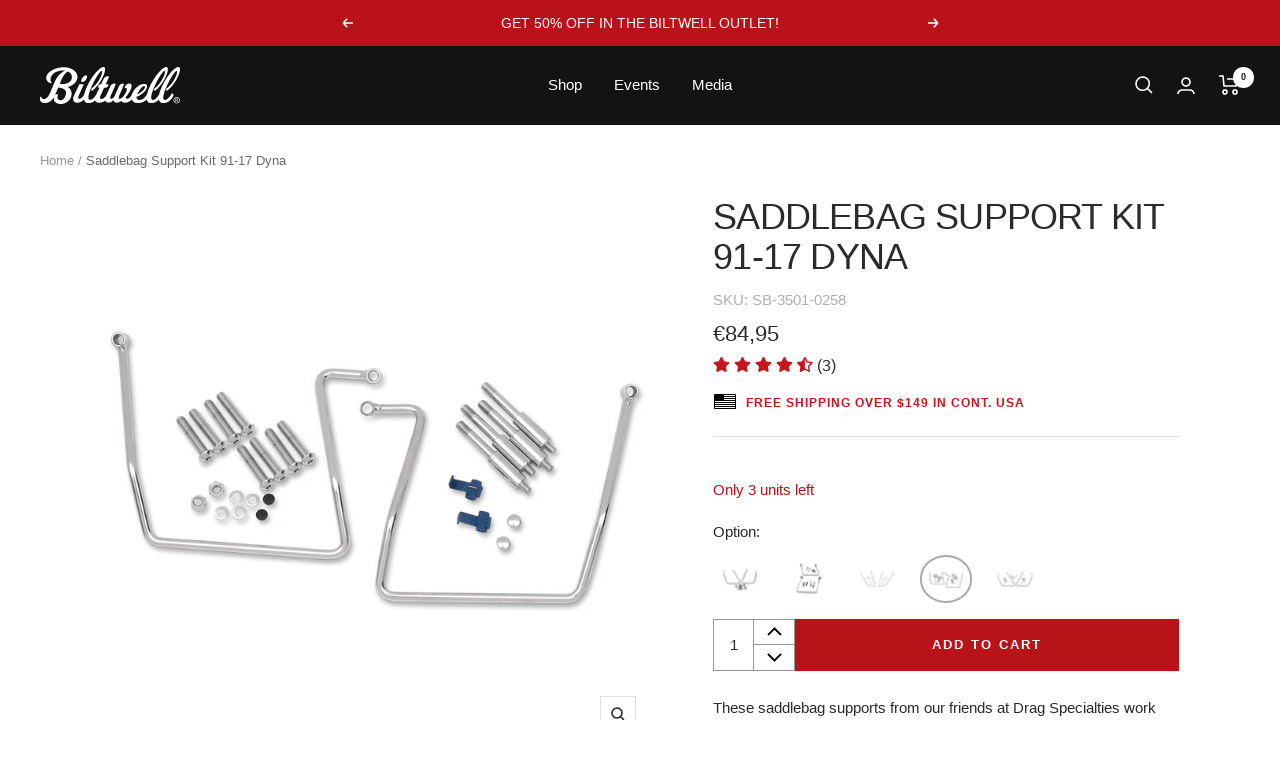

--- FILE ---
content_type: text/javascript; charset=utf-8
request_url: https://www.biltwellinc.com/en-de/products/saddlebag-support-kit-91-17-dyna.js
body_size: 431
content:
{"id":6856045821994,"title":"Saddlebag Support Kit 91-17 Dyna","handle":"saddlebag-support-kit-91-17-dyna","description":"\u003cp\u003eThese saddlebag supports from our friends at Drag Specialties work well with our EXFIL-18 and EXFIL-36 Saddlebags. One set contains two chrome rails (one for each side) and all associated hardware required to outfit one motorcycle.\u003c\/p\u003e","published_at":"2022-07-22T08:08:51-07:00","created_at":"2022-07-21T15:09:19-07:00","vendor":"Drag Specialties","type":"SADDLEBAG SUPPORT KIT","tags":["LUGGAGE","saddlebags"],"price":8495,"price_min":8495,"price_max":8495,"available":true,"price_varies":false,"compare_at_price":null,"compare_at_price_min":0,"compare_at_price_max":0,"compare_at_price_varies":false,"variants":[{"id":40312430100522,"title":"Default Title","option1":"Default Title","option2":null,"option3":null,"sku":"SB-3501-0258","requires_shipping":true,"taxable":true,"featured_image":null,"available":true,"name":"Saddlebag Support Kit 91-17 Dyna","public_title":null,"options":["Default Title"],"price":8495,"weight":1724,"compare_at_price":null,"inventory_management":"shopify","barcode":"","quantity_rule":{"min":1,"max":null,"increment":1},"quantity_price_breaks":[],"requires_selling_plan":false,"selling_plan_allocations":[]}],"images":["\/\/cdn.shopify.com\/s\/files\/1\/2593\/6580\/products\/SB-3501-0258_1.jpg?v=1658441730"],"featured_image":"\/\/cdn.shopify.com\/s\/files\/1\/2593\/6580\/products\/SB-3501-0258_1.jpg?v=1658441730","options":[{"name":"Title","position":1,"values":["Default Title"]}],"url":"\/en-de\/products\/saddlebag-support-kit-91-17-dyna","media":[{"alt":null,"id":22071557193770,"position":1,"preview_image":{"aspect_ratio":1.0,"height":1200,"width":1200,"src":"https:\/\/cdn.shopify.com\/s\/files\/1\/2593\/6580\/products\/SB-3501-0258_1.jpg?v=1658441730"},"aspect_ratio":1.0,"height":1200,"media_type":"image","src":"https:\/\/cdn.shopify.com\/s\/files\/1\/2593\/6580\/products\/SB-3501-0258_1.jpg?v=1658441730","width":1200}],"requires_selling_plan":false,"selling_plan_groups":[]}

--- FILE ---
content_type: image/svg+xml
request_url: https://www.biltwellinc.com/cdn/shop/files/BILTWELL-LOGO_280x.svg?v=1684321072
body_size: 4061
content:
<svg width="700" height="184" viewBox="0 0 700 184" fill="none" xmlns="http://www.w3.org/2000/svg">
<path fill-rule="evenodd" clip-rule="evenodd" d="M113.97 84.5475C123.851 84.5475 132.576 82.6487 140.145 78.8365C148.789 74.5732 154.657 68.1783 157.75 59.6517C158.979 56.4579 159.605 53.1768 159.605 49.8302C159.605 37.3532 152.736 27.9827 138.989 21.7333C132.812 26.0038 127.643 30.5727 123.468 35.4398C117.136 42.4458 110.112 55.1629 102.388 73.5837L98.6773 82.7214C103.625 83.9364 108.72 84.5475 113.97 84.5475ZM129.469 136.143C130.257 133.408 130.632 130.752 130.632 128.162C130.632 114.914 120.854 106.548 101.291 103.041L91.1156 101.215L75.3002 138.413C80.5646 135.074 84.8867 133.939 88.2809 135.001C90.5855 135.765 90.5193 137.897 88.0527 141.396C87.4342 142.458 87.1323 144.132 87.1323 146.423C87.1323 150.534 88.0527 154.266 89.9008 157.613C92.2201 161.723 95.3787 164.08 99.3915 164.691C106.335 165.608 112.424 163.433 117.674 158.187C122.909 152.935 126.855 145.594 129.469 136.143ZM137.273 98.6251C142.965 101.222 147.648 105.18 151.344 110.498C155.953 116.748 158.258 123.826 158.258 131.749C158.258 136.929 157.256 142.335 155.268 147.973C150.939 159.548 143.561 168.525 133.091 174.92C123.998 180.399 114.139 183.149 103.522 183.149C100.29 183.149 97.2047 182.836 94.2743 182.232C77.3323 179.038 68.8724 170.22 68.8724 155.779C68.8724 153.8 69.1006 151.749 69.5719 149.617C57.5409 168.969 42.6016 178.638 24.7319 178.638C19.7914 178.638 15.4105 177.729 11.5597 175.91C3.8508 172.287 0 166.234 0 157.765C0 155.343 0.382882 152.542 1.15598 149.37C1.61248 147.405 2.77581 146.263 4.60917 145.965C5.22765 145.965 5.77987 146.147 6.229 146.532C6.70023 146.925 6.92848 147.565 6.92848 148.475C6.92848 150.607 7.81201 152.745 9.5791 154.877C11.3536 157.009 13.5551 158.296 16.1836 158.755C21.4186 159.511 26.8892 157.685 32.5807 153.269C39.6712 147.791 45.6057 139.344 50.3768 127.922L72.7894 75.1697C83.1196 50.6668 97.9925 32.9371 117.408 21.9806C120.324 20.3073 123.026 18.9396 125.5 17.8629C123.181 17.4118 120.707 17.1062 118.086 16.9607C104.818 16.3496 92.5514 18.7068 81.2788 24.0322C70.7941 29.0594 62.9084 35.5998 57.6587 43.6681C54.2718 49.2918 52.571 55.3812 52.571 61.9361C52.571 69.2332 53.992 73.5765 56.8341 74.937C58.8515 75.8536 59.1681 77.0759 57.7839 78.5891C56.3849 79.9714 54.3823 80.3497 51.7463 79.7386C48.0428 78.9747 44.1036 76.7703 39.9289 73.1109C34.0533 67.7709 31.1155 61.456 31.1155 54.1298C31.1155 52.602 31.2628 51.0088 31.5794 49.3282C34.1932 35.1561 45.2155 23.2683 64.6535 13.665C83.149 4.5201 102.661 0.409596 123.166 1.32627C141.816 2.0829 157.161 7.11006 169.192 16.3932C181.223 25.691 187.231 36.7275 187.231 49.5173C187.231 53.024 186.693 56.4433 185.611 59.7972C182.99 69.6915 176.761 78.3708 166.88 85.8352C158.081 92.3829 148.215 96.6462 137.273 98.6251ZM212.074 74.2603C208.231 74.2603 206.302 72.0487 206.302 67.6253C206.302 64.7225 207.318 61.4487 209.306 57.782C211.773 53.2131 214.939 49.2772 218.775 45.9961C222.633 42.7223 226.189 41.0781 229.414 41.0781C233.265 41.0781 235.194 43.2825 235.194 47.7131C235.194 50.6159 234.185 53.9698 232.182 57.782C229.716 62.3654 226.557 66.2576 222.714 69.4587C218.856 72.6598 215.299 74.2603 212.074 74.2603ZM500.37 111.027C493.28 120.463 488.428 128.691 485.814 135.69C494.289 131.885 502.373 126.705 510.075 120.15C520.103 111.937 525.102 104.472 525.102 97.779C525.102 95.3418 523.784 94.1268 521.17 94.1268C515.788 94.1268 508.845 99.7651 500.37 111.027ZM691.68 0C697.224 0 700 3.80495 700 11.4221C700 18.8792 697.371 28.9336 692.144 41.5706C687.365 53.1528 681.755 63.891 675.275 73.778C663.406 91.6096 650.845 105.622 637.607 115.814C636.208 116.884 634.986 117.415 633.911 117.415C632.666 117.415 631.82 116.585 631.356 114.905C630.288 110.642 631.054 107.6 633.668 105.774C645.073 97.3934 655.852 85.6802 666.02 70.5987C671.881 61.9339 676.652 53.0218 680.348 43.8841C683.905 35.5103 685.664 28.9699 685.664 24.2483C685.664 21.3528 684.899 19.7595 683.367 19.4539C680.591 18.8428 675.275 23.9428 667.412 34.7537C658.937 46.4741 650.234 61.1628 641.303 78.827C624.663 112.169 616.328 136.301 616.328 151.215C616.328 158.978 619.421 162.863 625.591 162.863C631.282 162.863 637.982 158.6 645.684 150.073C650.168 145.206 654.085 139.422 657.472 132.722C658.09 131.354 659.092 130.663 660.476 130.663C661.868 130.663 663.333 131.354 664.879 132.722C667.493 134.861 668.104 137.669 666.72 141.176C664.099 148.487 660.638 154.577 656.323 159.451C644.756 172.248 631.746 178.636 617.256 178.636C612.941 178.636 608.936 177.879 605.24 176.351C599.452 174.023 595.918 168.8 594.556 160.746C583.306 172.663 570.693 178.636 556.711 178.636C552.389 178.636 548.391 177.879 544.702 176.351C538.863 174.001 535.3 168.712 533.974 160.55C523.144 172.241 508.543 178.112 490.195 178.112C480.49 178.112 472.708 175.908 466.862 171.499C463.188 168.567 460.603 164.907 458.998 160.55C455.273 164.58 451.849 167.461 448.705 169.185C443.463 172.074 440.002 173.82 438.301 174.431C433.53 176.104 427.978 176.715 421.668 176.249C418.893 176.104 415.962 175.085 412.877 173.201C409.792 171.317 407.65 169.476 406.413 167.65C398.549 173.849 389.927 176.715 380.539 176.249C377.447 176.104 374.561 174.743 371.866 172.168C369.164 169.6 367.816 166.646 367.816 163.321C360.579 171.943 352.178 176.249 342.628 176.249C341.082 176.249 339.543 176.104 337.997 175.798C334.61 175.049 331.598 173.274 328.992 170.473C327.873 169.273 326.997 167.927 326.363 166.442C317.381 173.325 306.918 176.788 294.975 176.788C288.651 176.788 283.57 175.078 279.719 171.652C277.798 169.942 276.355 167.948 275.383 165.649C265.465 174.3 254.538 178.636 242.633 178.636C238.311 178.636 234.313 177.879 230.616 176.351C224.873 174.038 221.332 168.894 219.962 160.935C219.491 161.43 219.027 161.932 218.556 162.405C209.154 171.535 198.676 176.329 187.124 176.788C180.505 177.093 175.218 175.442 171.301 171.87C167.362 168.29 165.396 163.518 165.396 157.581C165.396 153.005 166.545 148.291 168.864 143.409L195.9 86.7133C196.364 85.8039 197.13 85.3456 198.212 85.3456H217.393C218.482 85.3456 218.711 86.0295 218.085 87.3972L194.06 140.23C192.204 144.508 191.284 148.087 191.284 150.983C191.284 155.1 193.515 157.152 197.984 157.152C205.281 157.152 213.004 150.037 221.133 135.857C224.329 120.238 231.633 101.758 243.097 80.413C255.584 57.1105 269.286 37.6129 284.24 21.9202C298.097 7.30431 309.053 0 317.064 0C322.601 0 325.369 3.80495 325.369 11.4221C325.369 18.8792 322.763 28.9336 317.521 41.5706C312.735 53.1528 307.124 63.891 300.652 73.778C288.791 91.6096 276.229 105.622 262.976 115.814C261.592 116.884 260.355 117.415 259.28 117.415C258.043 117.415 257.204 116.585 256.733 114.905C255.658 110.642 256.431 107.6 259.045 105.774C270.442 97.3934 281.229 85.6802 291.397 70.5987C297.265 61.9339 302.036 53.0218 305.725 43.8841C309.274 35.5103 311.041 28.9699 311.041 24.2483C311.041 21.3528 310.275 19.7595 308.744 19.4539C305.968 18.8428 300.652 23.9428 292.796 34.7537C284.314 46.4741 275.611 61.1628 266.665 78.827C250.032 112.169 241.72 136.301 241.72 151.215C241.72 158.978 244.797 162.863 250.96 162.863C256.659 162.863 263.366 158.6 271.068 150.073C275.235 145.526 278.924 140.143 282.149 133.995L297.28 102.348H292.892C291.206 102.348 290.351 100.893 290.351 97.9899C290.351 94.6288 291.507 91.726 293.812 89.2742C296.124 86.8297 298.973 85.6002 302.368 85.6002H305.379L319.229 56.5867C321.077 52.789 324.471 49.8134 329.412 47.6745C333.726 46.0012 337.724 45.3974 341.428 45.8484C343.747 46.3068 344.888 47.3762 344.888 49.0423C344.888 49.8062 344.667 50.6501 344.196 51.5595L328.256 85.6002H340.044C341.737 85.6002 342.267 87.0626 341.649 89.9581C340.883 92.7154 339.337 95.4654 337.032 98.23C334.72 100.973 332.187 102.348 329.412 102.348H320.628L303.06 140.259C301.057 144.522 300.063 148.014 300.063 150.757C300.063 155.624 302.758 158.061 308.148 158.061C311.851 158.061 315.533 156.701 319.229 153.958C323.58 150.67 327.667 146.021 331.51 140.055L354.188 90.511C355.101 88.3939 357.486 86.4369 361.344 84.6181C365.202 82.8065 368.663 81.8971 371.741 81.8971C375.908 81.8971 377.984 83.4904 377.984 86.6842C377.984 87.4409 377.764 88.2048 377.292 88.9614L353.024 143.242C351.64 146.443 350.941 149.244 350.941 151.681C350.941 154.875 352.097 156.701 354.409 157.152C359.504 158.374 365.122 154.955 371.284 146.887L397.165 90.5619C398.085 88.4376 400.478 86.466 404.336 84.6399C408.18 82.8138 411.648 81.8971 414.733 81.8971C418.274 81.8971 420.049 83.1048 420.049 85.542C420.049 86.3059 419.894 87.1426 419.585 88.052L395.552 143.242C394.153 146.588 393.469 149.477 393.469 151.907C393.469 155.1 394.617 156.854 396.929 157.152C401.722 157.909 407.649 154.715 414.733 147.556C420.748 141.168 425.821 133.857 429.996 125.643C432.602 120.623 433.92 115.741 433.92 111.027C433.92 106.306 432.3 103.941 429.061 103.941C427.978 103.941 426.741 104.181 425.365 104.632C424.282 105.091 423.752 104.552 423.752 103.024C423.752 99.3577 425.666 95.1308 429.525 90.3946C434.141 84.7272 439.612 81.8971 445.936 81.8971C447.011 81.8971 448.167 81.9772 449.397 82.1227C455.258 83.1921 458.188 87.1571 458.188 94.0249C458.188 101.489 455.03 110.562 448.705 121.234C441.924 132.831 434.605 142.747 426.741 150.983C429.525 155.1 432.757 157.152 436.453 157.152C442.469 157.152 448.484 152.969 454.492 144.595C455.913 142.551 457.194 140.579 458.409 138.651C460.957 127.644 467.421 116.644 477.832 105.629C491.623 91.0494 505.826 83.7523 520.471 83.7523C530.492 83.7523 535.499 87.55 535.499 95.1526C535.499 105.636 529.262 116.36 516.782 127.295C505.848 136.876 494.583 143.409 483.038 146.901L482.795 149.411C482.501 158.534 487.345 163.096 497.374 163.096C506.916 163.096 515.921 158.68 524.403 149.848C526.737 147.541 530.477 142.252 535.594 134.046C538.952 118.812 546.145 100.936 557.175 80.413C569.655 57.1105 583.357 37.6129 598.319 21.9202C612.183 7.30431 623.117 0 631.128 0C636.672 0 639.448 3.80495 639.448 11.4221C639.448 18.8792 636.834 28.9336 631.591 41.5706C626.813 53.1528 621.188 63.891 614.723 73.778C602.854 91.6096 590.293 105.622 577.04 115.814C575.656 116.884 574.433 117.415 573.358 117.415C572.121 117.415 571.267 116.585 570.804 114.905C569.729 110.642 570.502 107.6 573.123 105.774C584.521 97.3934 595.315 85.6802 605.475 70.5987C611.329 61.9339 616.115 53.0218 619.803 43.8841C623.345 35.5103 625.12 28.9699 625.12 24.2483C625.12 21.3528 624.354 19.7595 622.808 19.4539C620.032 18.8428 614.716 23.9428 606.874 34.7537C598.392 46.4741 589.689 61.1628 580.751 78.827C564.103 112.169 555.776 136.301 555.776 151.215C555.776 158.978 558.868 162.863 565.031 162.863C570.745 162.863 577.445 158.6 585.132 150.073C589.262 145.577 592.9 140.266 596.11 134.213C599.453 118.95 606.661 101.009 617.72 80.413C630.2 57.1105 643.924 37.6129 658.856 21.9202C672.728 7.30431 683.676 0 691.68 0ZM683.5 163.214C684.03 163.214 684.553 163.193 685.046 163.156C685.532 163.113 685.966 162.989 686.334 162.8C686.703 162.603 686.997 162.327 687.218 161.985C687.446 161.636 687.557 161.141 687.557 160.501C687.557 159.97 687.439 159.555 687.196 159.249C686.96 158.944 686.658 158.704 686.29 158.536C685.922 158.369 685.51 158.267 685.061 158.224C684.612 158.187 684.177 158.158 683.75 158.158H680.282V163.214H683.5ZM680.282 173.029H677.418V155.743H684.052C686.158 155.743 687.756 156.128 688.831 156.907C689.898 157.685 690.428 158.958 690.428 160.712C690.428 162.269 689.994 163.411 689.125 164.131C688.249 164.859 687.159 165.288 685.863 165.426L690.767 173.029H687.512L682.992 165.637H680.282V173.029ZM695.501 164.095C695.501 162.196 695.192 160.457 694.574 158.871C693.955 157.285 693.094 155.917 691.989 154.782C690.899 153.64 689.611 152.753 688.153 152.127C686.688 151.501 685.105 151.189 683.411 151.189C681.696 151.189 680.098 151.501 678.618 152.127C677.138 152.753 675.85 153.64 674.753 154.782C673.648 155.917 672.794 157.285 672.176 158.871C671.55 160.457 671.241 162.196 671.241 164.095C671.241 165.877 671.52 167.543 672.087 169.107C672.647 170.657 673.464 172.025 674.517 173.196C675.577 174.367 676.851 175.291 678.346 175.968C679.833 176.659 681.526 176.994 683.411 176.994C685.105 176.994 686.688 176.688 688.153 176.055C689.611 175.43 690.899 174.549 691.989 173.407C693.094 172.265 693.955 170.904 694.574 169.333C695.192 167.761 695.501 166.015 695.501 164.095ZM698.888 164.095C698.888 166.43 698.468 168.562 697.636 170.482C696.812 172.403 695.678 174.047 694.257 175.408C692.836 176.775 691.187 177.83 689.309 178.58C687.439 179.336 685.473 179.715 683.411 179.715C681.136 179.715 679.045 179.315 677.138 178.522C675.239 177.729 673.604 176.637 672.242 175.24C670.865 173.851 669.797 172.199 669.024 170.293C668.251 168.387 667.861 166.321 667.861 164.095C667.861 161.752 668.281 159.621 669.105 157.707C669.937 155.779 671.071 154.135 672.492 152.775C673.913 151.407 675.57 150.352 677.462 149.603C679.347 148.846 681.328 148.475 683.411 148.475C685.473 148.475 687.439 148.846 689.309 149.603C691.187 150.352 692.836 151.407 694.257 152.775C695.678 154.135 696.812 155.779 697.636 157.707C698.468 159.621 698.888 161.752 698.888 164.095Z" fill="white"/>
</svg>


--- FILE ---
content_type: text/javascript; charset=utf-8
request_url: https://www.biltwellinc.com/products/saddlebag-support-kit-91-17-dyna.js
body_size: 670
content:
{"id":6856045821994,"title":"Saddlebag Support Kit 91-17 Dyna","handle":"saddlebag-support-kit-91-17-dyna","description":"\u003cp\u003eThese saddlebag supports from our friends at Drag Specialties work well with our EXFIL-18 and EXFIL-36 Saddlebags. One set contains two chrome rails (one for each side) and all associated hardware required to outfit one motorcycle.\u003c\/p\u003e","published_at":"2022-07-22T08:08:51-07:00","created_at":"2022-07-21T15:09:19-07:00","vendor":"Drag Specialties","type":"SADDLEBAG SUPPORT KIT","tags":["LUGGAGE","saddlebags"],"price":9695,"price_min":9695,"price_max":9695,"available":true,"price_varies":false,"compare_at_price":null,"compare_at_price_min":0,"compare_at_price_max":0,"compare_at_price_varies":false,"variants":[{"id":40312430100522,"title":"Default Title","option1":"Default Title","option2":null,"option3":null,"sku":"SB-3501-0258","requires_shipping":true,"taxable":true,"featured_image":null,"available":true,"name":"Saddlebag Support Kit 91-17 Dyna","public_title":null,"options":["Default Title"],"price":9695,"weight":1724,"compare_at_price":null,"inventory_management":"shopify","barcode":"","quantity_rule":{"min":1,"max":null,"increment":1},"quantity_price_breaks":[],"requires_selling_plan":false,"selling_plan_allocations":[]}],"images":["\/\/cdn.shopify.com\/s\/files\/1\/2593\/6580\/products\/SB-3501-0258_1.jpg?v=1658441730"],"featured_image":"\/\/cdn.shopify.com\/s\/files\/1\/2593\/6580\/products\/SB-3501-0258_1.jpg?v=1658441730","options":[{"name":"Title","position":1,"values":["Default Title"]}],"url":"\/products\/saddlebag-support-kit-91-17-dyna","media":[{"alt":null,"id":22071557193770,"position":1,"preview_image":{"aspect_ratio":1.0,"height":1200,"width":1200,"src":"https:\/\/cdn.shopify.com\/s\/files\/1\/2593\/6580\/products\/SB-3501-0258_1.jpg?v=1658441730"},"aspect_ratio":1.0,"height":1200,"media_type":"image","src":"https:\/\/cdn.shopify.com\/s\/files\/1\/2593\/6580\/products\/SB-3501-0258_1.jpg?v=1658441730","width":1200}],"requires_selling_plan":false,"selling_plan_groups":[]}

--- FILE ---
content_type: text/javascript
request_url: https://cdn.shopify.com/extensions/019bd559-ecfb-7912-a03e-49c711e06bf9/sales-motiv-free-gifts-27/assets/main_pro_v2.js
body_size: 12007
content:
if(void 0===sm_pro_version_settings||null==sm_pro_version_settings)var sm_pro_version_settings={limit_gift_value:0,can_cumulate_order_total_value_offers:0,adapt_to_currency:0,auto_gift_box_open_value:"never"};if(void 0===sm_quantity_selector_attr||null==sm_quantity_selector_attr)var sm_quantity_selector_attr="id";if(void 0===sm_multiple_products_gifts||null==sm_multiple_products_gifts)var sm_multiple_products_gifts=[];if(void 0===sm_collections_products_ids||null==sm_collections_products_ids)var sm_collections_products_ids={};if(void 0===sm_order_offers_conditions_products_ids||null==sm_order_offers_conditions_products_ids)var sm_order_offers_conditions_products_ids={};if(void 0===sm_cart_products_tags||null==sm_cart_products_tags)var sm_cart_products_tags=[];if(void 0===productSMID||null==productSMID)var productSMID=0;if(void 0===productSMVendor||null==productSMVendor)var productSMVendor="";if(void 0===productSMType||null==productSMType)var productSMType="";var ajaxIsRunning=!1,limit_gifts=1==parseInt(sm_pro_version_settings.limit_gift_value),can_cumulate_order_offers=1==parseInt(sm_pro_version_settings.can_cumulate_order_total_value_offers)&&0==limit_gifts,someGiftIsAlreadyAutomaticallyAdded=!1,smfixedParentProductsSelectors=[".card:eq(0)",".grid__item:eq(0)",".grid-item:eq(0)"];function initConfiguration(arguments){if("undefined"==typeof sm_is_cart_page)return!1;jQuery=arguments[0],callFunctionSM("beforeAction",[jQuery],!1),callFunctionSM("recalculateCartTotalValueBySelectedCurrency",[jQuery],!1),callFunctionSM("refreshGiftBox",[!1,jQuery],!1),callFunctionSM("searchForGiftProducts",[jQuery],!1),callFunctionSM("showFreeGiftIconInProductDetail",[jQuery],!1),callFunctionSM("overridePaymentButtonEvent",[jQuery],!1),callFunctionSM("overrideCheckouButtonEvent",[jQuery],!1),callFunctionSM("thirdPartyAppsCallbacks",[jQuery],!1),jQuery(document).on("click",".smAddGiftToCart",function(){ajaxIsRunning||(jQuery(this).parents(".smProductGift").length>0?callFunctionSM("addProductGiftToCart",[jQuery(this).parents(".smProductGift"),jQuery],!1):jQuery(this).parents(".smMultipleProductsGift").length>0?callFunctionSM("addProductGiftToCart",[jQuery(this).parents(".smMultipleProductsGift"),jQuery],!1):callFunctionSM("addOrderGiftToCart",[jQuery(this),jQuery],!1))}),jQuery(document).on("click",".removeFromCart",function(){ajaxIsRunning||callFunctionSM("removeProductFromCart",[jQuery(this).attr("data-variant-id"),1==parseInt(jQuery(this).parents(".giftWrapper").attr("data-automatically-add-to-cart")),!0,jQuery],!1)}),jQuery(document).on("click",".smProductVariants",function(t){t.preventDefault()}),jQuery(document).on("click",'form[action="/cart"] button[type="submit"][name="checkout"]',function(t){jQuery.getJSON("/cart.js",function(t){callFunctionSM("checkIfGiftsCanBeInCart",[t,jQuery],!1)})}),jQuery("#sticky_gift_icon").on("click",function(){jQuery("#gift_container .giftContainerContent").fadeToggle("fast",function(){"block"==jQuery("#gift_container .giftContainerContent").css("display")?(jQuery("#sticky_gift_icon .showGifts").hide(),jQuery("#sticky_gift_icon .hideGifts").show()):(jQuery("#sticky_gift_icon .hideGifts").hide(),jQuery("#sticky_gift_icon .showGifts").show())})}),jQuery(document).on("ajaxComplete",function(t,e,r){callFunctionSM("ajaxCartComplete",[jQuery,e,r],!1)}),jQuery(document).ajaxSuccess(function(t,e,r){callFunctionSM("ajaxCartComplete",[jQuery,e,r],!1)}),"undefined"!=typeof $&&($(document).on("ajaxComplete",function(t,e,r){callFunctionSM("ajaxCartComplete",[$,e,r],!1)}),$(document).ajaxSuccess(function(t,e,r){callFunctionSM("ajaxCartComplete",[$,e,r],!1)})),callFunctionSM("fetchOverride",[jQuery],!1)}function beforeAction(arguments){jQuery=arguments[0]}function fetchOverride(arguments){jQuery=arguments[0];const t=window.fetch;window.fetch=function(){return fetchResult=t.apply(this,arguments),fetchResult.then(function(t){callFunctionSM("ajaxCartComplete",[jQuery,{status:t.status},t],!1)}),fetchResult}}function ajaxCartComplete(arguments){jQuery=arguments[0],xhr=arguments[1],settings=arguments[2],-1===settings.url.indexOf("/cart/add")&&-1===settings.url.indexOf("/cart/update")&&-1===settings.url.indexOf("/cart/change")||200!=xhr.status||(refreshBox=!0,void 0!==settings.data&&void 0!==settings.data.indexOf&&(-1!==settings.data.indexOf("sm_gift=1")&&(refreshBox=!1),-1!==settings.data.indexOf("sm_is_payment_button=1")&&(callFunctionSM("refreshGiftBox",[!1,jQuery],!1),setTimeout(function(){window.location.href="/checkout"},1e3))),refreshBox&&callFunctionSM("refreshGiftBox",[!1,jQuery],!1))}function refreshGiftBox(arguments){removedFromCartByCustomer=arguments[0],jQuery=arguments[1],jQuery.getJSON("/cart.js",function(t){jQuery("#gift_container .giftContainerContent").empty(),callFunctionSM("checkIfCanCumulatedOrderGifts",[jQuery],!0)?callFunctionSM("checkCumulatedOrderGifts",[t,jQuery],!0):callFunctionSM("checkOrderGifts",[t,jQuery],!0),callFunctionSM("checkMultipleProductsGifts",[t,removedFromCartByCustomer,jQuery],!0),productsToOfferGifts=[],productsToOfferGiftsKeys=[],jQuery.each(t.items,function(t,e){jQuery.each(sm_products_gifts,function(t,r){callFunctionSM("giftCanBeDisplayed",[r,jQuery],!0)&&parseInt(e.product_id)==parseInt(t)&&!productsToOfferGiftsKeys.includes(t)&&(productsToOfferGiftsKeys.push(t),productsToOfferGifts.push({id:t,productValues:r,allowAddToCart:!0}))})}),jQuery.each(sm_products_gifts,function(t,e){callFunctionSM("giftCanBeDisplayed",[e,jQuery],!0)&&!productsToOfferGiftsKeys.includes(t)&&(productsToOfferGiftsKeys.push(t),productsToOfferGifts.push({id:t,productValues:e,allowAddToCart:!1}))}),ajaxProductRequests=[],ajaxProduct=[],ajaxProductGiftsRequests=[],ajaxProductGifts=[],jQuery.each(productsToOfferGifts,function(e,r){cartItem=callFunctionSM("checkIfGiftFromSectionIsInCart",[t,r.productValues.gifts,jQuery],!0),productMinimalQuantity=callFunctionSM("getProductMinimalQuantity",[r.productValues.id,jQuery],!0),productInCartQuantity=callFunctionSM("checkProductQuantityInCartByID",[t,r.productValues.id,jQuery],!0),jQuery("#gift_container .giftContainerContent").append('<div class="giftWrapper productsToOfferGiftsWrapper" '+(jQuery.isEmptyObject(cartItem.item)?"style='"+(1==parseInt(r.productValues.showAlwaysInGiftbox)?"display:block":"display:none")+"'":"style='border: 1px solid #00800070;background: rgb(245, 251, 244);"+(1==parseInt(r.productValues.showAlwaysInGiftbox)?"display:block":"display:none")+"'")+' data-automatically-add-to-cart="'+r.productValues.automaticallyAddToCart+'" data-minimal-quantity-is-in-cart="'+(productMinimalQuantity<=productInCartQuantity?1:0)+'"><div class="giftAlreadyInCart" data-product-id="'+r.productValues.id+'" '+(jQuery.isEmptyObject(cartItem.item)?"style='display:none'":"")+'><span class="alreadyInCartGiftTitle"></span><span class="removeFromCart"></span></div><div class="giftsToOffer" data-product-id="'+r.productValues.id+'" style="display:none"><span class="productsToOfferGiftsTitle"></span><ul class="smProductGiftsWrapper" data-allow-add-to-cart="'+(r.allowAddToCart?1:0)+'" data-product-id="'+r.productValues.id+'"></ul>'+callFunctionSM("getValidUntilDateHtml",[r.productValues,jQuery],!0)+"</div></div>"),ajaxProductRequests.push(jQuery.getJSON("/products/"+r.productValues.url+".js").done(function(t){ajaxProduct.push(t)})),jQuery.each(r.productValues.gifts,function(t,e){ajaxProductGiftsRequests.push(jQuery.getJSON("/products/"+e.url+".js").done(function(t){ajaxProductGifts.push(t)}))})}),jQuery.when.apply(jQuery,ajaxProductRequests).always(function(){ajaxProductSorted=callFunctionSM("sortLoadedProducts",[ajaxProduct,jQuery],!0),jQuery.each(ajaxProductSorted,function(e,r){cartItem=callFunctionSM("checkIfGiftFromSectionIsInCart",[t,sm_products_gifts[r.id].gifts,jQuery],!0),jQuery.isEmptyObject(cartItem.item)?(productMinimalQuantity=callFunctionSM("getProductMinimalQuantity",[r.id,jQuery],!0),productInCartQuantity=callFunctionSM("checkProductQuantityInCartByID",[t,r.id,jQuery],!0),productGiftsLabel=callFunctionSM("getTranslationLabel",["pick_free_gift_for_product",{product:r,quantity:1},jQuery],!0),(0==parseInt(jQuery('.giftsToOffer[data-product-id="'+r.id+'"] .smProductGiftsWrapper').attr("data-allow-add-to-cart"))||productMinimalQuantity>productInCartQuantity)&&(productGiftsLabel=callFunctionSM("getTranslationLabel",["add_product_to_cart_and_get_gift",{product:r,quantity:productMinimalQuantity-productInCartQuantity},jQuery],!0)),jQuery('.giftsToOffer[data-product-id="'+r.id+'"] .productsToOfferGiftsTitle').html(productGiftsLabel)):(jQuery('.giftAlreadyInCart[data-product-id="'+r.id+'"] .alreadyInCartGiftTitle').html(callFunctionSM("getTranslationLabel",["gift_already_in_cart",cartItem,jQuery],!0)),jQuery('.giftAlreadyInCart[data-product-id="'+r.id+'"] .removeFromCart').attr("data-variant-id",cartItem.item.variant_id),jQuery('.giftAlreadyInCart[data-product-id="'+r.id+'"] .removeFromCart').html(callFunctionSM("getTranslationLabel",["remove_from_cart",{},jQuery],!0))),callFunctionSM("copyProductGiftBoxToDetailPage",[jQuery],!1)})}),jQuery.when.apply(jQuery,ajaxProductGiftsRequests).always(function(){ajaxProductGiftsSorted=callFunctionSM("sortLoadedProducts",[ajaxProductGifts,jQuery],!0),jQuery.each(ajaxProductGiftsSorted,function(e,r){callFunctionSM("addProductGiftToGiftBox",[r,t,jQuery],!1)}),giftsInCartCount=callFunctionSM("getGiftsInCartCount",[t,jQuery],!0),jQuery(".productsToOfferGiftsWrapper").each(function(){jQuery(this).find("li").length>0&&"none"==jQuery(this).find(".giftAlreadyInCart").css("display")&&(1!=parseInt(jQuery(this).attr("data-minimal-quantity-is-in-cart"))||1!=parseInt(jQuery(this).attr("data-automatically-add-to-cart"))||1!=parseInt(jQuery(this).find(".smProductGiftsWrapper").attr("data-allow-add-to-cart"))||removedFromCartByCustomer||limit_gifts&&(!limit_gifts||0!=giftsInCartCount||someGiftIsAlreadyAutomaticallyAdded)?jQuery(this).find(".giftsToOffer").show():callFunctionSM("addProductGiftToCartAutomatically",[jQuery(this),jQuery],!1)),0==jQuery(this).find("li").length&&(jQuery(this).remove(),callFunctionSM("showGiftsCount",[jQuery],!1))}),callFunctionSM("copyProductGiftBoxToDetailPage",[jQuery],!1),callFunctionSM("checkForOpenGiftBox",[jQuery],!1)}),callFunctionSM("checkIfGiftsCanBeInCart",[t,jQuery],!1),callFunctionSM("displayGiftsBox",[jQuery],!1),callFunctionSM("checkForOpenGiftBox",[jQuery],!1),callFunctionSM("copyProductGiftBoxToDetailPage",[jQuery],!1),callFunctionSM("copyMultipleProductGiftBoxToDetailPage",[jQuery],!1),callFunctionSM("setGiftsLinksStyle",[jQuery],!1)})}function checkMultipleProductsGifts(arguments){cart=arguments[0],removedFromCartByCustomer=arguments[1],jQuery=arguments[2],ajaxMultipleProductsGiftsRequests=[],ajaxMultipleProductsGifts=[],jQuery.each(sm_multiple_products_gifts,function(t,e){callFunctionSM("giftCanBeDisplayed",[e,jQuery],!0)&&(allowAddToCart=0,1==parseInt(e.multipleProductsType)?allowAddToCart=callFunctionSM("checkIfGiftCanBeInCartByCollection",[cart,e.multipleValues,jQuery],!0)?1:0:2==parseInt(e.multipleProductsType)?allowAddToCart=callFunctionSM("checkIfGiftCanBeInCartByVendor",[cart,e.multipleValues,jQuery],!0)?1:0:4==parseInt(e.multipleProductsType)&&(allowAddToCart=callFunctionSM("checkIfGiftCanBeInCartByType",[cart,e.multipleValues,jQuery],!0)?1:0),productMinimalQuantity=callFunctionSM("getProductMinimalQuantityForMultipleProducts",[e,jQuery],!0),productInCartQuantity=callFunctionSM("checkMultipleProductQuantityInCart",[cart,e,jQuery],!0),cartItem=callFunctionSM("checkIfGiftFromSectionIsInCart",[cart,e.gifts,jQuery],!0),multipleProductsValuesList=callFunctionSM("getMultipleProductsValuesList",[e.multipleValues,jQuery],!0),labelText=allowAddToCart&&productMinimalQuantity<=productInCartQuantity?callFunctionSM("getTranslationLabel",["pick_free_gift_for_multiple_products",{typeValues:multipleProductsValuesList},jQuery],!0):callFunctionSM("getTranslationLabel",["add_multiple_products_to_cart_and_get_gift",{typeValues:multipleProductsValuesList,quantity:productMinimalQuantity-productInCartQuantity},jQuery],!0),jQuery("#gift_container .giftContainerContent").append(callFunctionSM("getMultipleProductsGiftsOfferHTML",[cartItem,e,labelText,allowAddToCart,productMinimalQuantity<=productInCartQuantity?1:0,jQuery],!0)),jQuery.each(e.gifts,function(t,e){ajaxMultipleProductsGiftsRequests.push(jQuery.getJSON("/products/"+e.url+".js").done(function(t){ajaxMultipleProductsGifts.push(t)}))}))}),jQuery.when.apply(jQuery,ajaxMultipleProductsGiftsRequests).always(function(){ajaxajaxMultipleProductsGiftsSorted=callFunctionSM("sortLoadedProducts",[ajaxMultipleProductsGifts,jQuery],!0),jQuery.each(ajaxajaxMultipleProductsGiftsSorted,function(t,e){callFunctionSM("addMultipleProductsToGiftBox",[e,jQuery],!1)}),giftsInCartCount=callFunctionSM("getGiftsInCartCount",[cart,jQuery],!0),jQuery(".multipleProductsGiftsWrapper").each(function(){jQuery(this).find("li").length>0&&1==parseInt(jQuery(this).attr("data-minimal-quantity-is-in-cart"))&&"none"==jQuery(this).find(".giftAlreadyInCart").css("display")&&1==parseInt(jQuery(this).attr("data-automatically-add-to-cart"))&&1==parseInt(jQuery(this).find(".smMultipleProductsGiftsWrapper").attr("data-allow-add-to-cart"))&&!removedFromCartByCustomer&&(!limit_gifts||limit_gifts&&0==giftsInCartCount&&!someGiftIsAlreadyAutomaticallyAdded)&&callFunctionSM("addMultipleProductsGiftToCartAutomatically",[jQuery(this),jQuery],!1),0==jQuery(this).find("li").length&&"none"==jQuery(this).find(".giftAlreadyInCart").css("display")&&(jQuery(this).remove(),callFunctionSM("showGiftsCount",[jQuery],!1))}),callFunctionSM("checkForOpenGiftBox",[jQuery],!1),callFunctionSM("copyMultipleProductGiftBoxToDetailPage",[jQuery],!1)})}function checkCumulatedOrderGifts(arguments){cart=arguments[0],jQuery=arguments[1],cartTotal=parseInt(cart.total_price)/100,ajaxOrderGiftsRequests=[],ajaxOrdersGifts=[],jQuery.each(sm_orders_gifts,function(t,e){callFunctionSM("giftCanBeDisplayed",[e,jQuery],!0)&&(cartTotalValuesCondition=callFunctionSM("getCartTotalValuesCondition",[cart,e,jQuery],!0),allowAddToCart=cartTotalValuesCondition.allowed&&cartTotal>=parseFloat(e.order_minimum)?1:0,orderMinimumFormated=e.order_minimum,toSpend=parseFloat(e.order_minimum)-cartTotal,callFunctionSM("giftCTVFilterConditions",[e,jQuery],!0).length>0&&(toSpend=parseFloat(e.order_minimum)-cartTotalValuesCondition.spendedForAllConditionalProducts),toSpend=toSpend<0?0:toSpend,""!=typeof sm_money_format?(moneyFormatFromConfig=callFunctionSM("getMoneyFormatFromConfig",[],!0),orderMinimumFormated=Shopify.formatMoney(100*e.order_minimum,moneyFormatFromConfig),toSpend=Shopify.formatMoney(100*toSpend,moneyFormatFromConfig)):"undefined"!=typeof Shopify&&void 0!==Shopify.money_format&&(orderMinimumFormated=Shopify.formatMoney(100*e.order_minimum,Shopify.money_format),toSpend=Shopify.formatMoney(100*toSpend,Shopify.money_format)),labeltext=allowAddToCart?callFunctionSM("getTranslationLabel",["pick_free_gift_for_order",orderMinimumFormated,jQuery],!0):callFunctionSM("getTranslationForBuyForMore",[{orderMinimumFormated:orderMinimumFormated,toSpend:toSpend},callFunctionSM("giftCTVFilterConditions",[e,jQuery],!0),jQuery],!0),cartItem=callFunctionSM("checkIfGiftFromSectionIsInCart",[cart,e.gifts,jQuery],!0),jQuery("#gift_container .giftContainerContent").append(callFunctionSM("getOrderGiftOfferHTML",[cartItem,e,labeltext,allowAddToCart,jQuery],!0)),jQuery.each(e.gifts,function(t,e){ajaxOrderGiftsRequests.push(jQuery.getJSON("/products/"+e.url+".js").done(function(t){ajaxOrdersGifts.push(t)}))}))}),jQuery.when.apply(jQuery,ajaxOrderGiftsRequests).always(function(){ajaxOrdersGiftsSorted=callFunctionSM("sortLoadedProducts",[ajaxOrdersGifts,jQuery],!0),jQuery.each(ajaxOrdersGiftsSorted,function(t,e){callFunctionSM("addOrderGiftToGiftBox",[e,jQuery],!1)}),jQuery(".orderGiftsWrapper").each(function(){orderGiftWrapper=jQuery(this),orderGiftWrapper.find("li").length>0&&"none"==orderGiftWrapper.find(".giftAlreadyInCart").css("display")&&(1!=parseInt(orderGiftWrapper.attr("data-automatically-add-to-cart"))||1!=parseInt(orderGiftWrapper.find(".smOrderGiftsWrapper").attr("data-allow-add-to-cart"))||removedFromCartByCustomer?orderGiftWrapper.find(".giftsToOffer").show():callFunctionSM("addOrderGiftToCartAutomatically",[cart,orderGiftWrapper,jQuery],!1)),0==orderGiftWrapper.find("li").length&&(orderGiftWrapper.remove(),callFunctionSM("showGiftsCount",[jQuery],!1))}),callFunctionSM("checkForOpenGiftBox",[jQuery],!1)})}function checkOrderGifts(arguments){cart=arguments[0],jQuery=arguments[1],giftsInCartCount=callFunctionSM("getGiftsInCartCount",[cart,jQuery],!0),cartTotal=parseInt(cart.total_price)/100,ajaxOrderGiftsRequests=[],ajaxOrdersGifts=[],jQuery.each(sm_orders_gifts,function(t,e){callFunctionSM("giftCanBeDisplayed",[e,jQuery],!0)&&(nextIndex=t,void 0!==sm_orders_gifts[t+1]&&(nextIndex=t+1),(cartTotal<parseFloat(sm_orders_gifts[nextIndex].order_minimum)||t==nextIndex)&&(cartTotalValuesCondition=callFunctionSM("getCartTotalValuesCondition",[cart,e,jQuery],!0),allowAddToCart=cartTotalValuesCondition.allowed&&(cartTotal<parseFloat(sm_orders_gifts[nextIndex].order_minimum)&&cartTotal>=parseFloat(e.order_minimum)||t==nextIndex&&cartTotal>=parseFloat(e.order_minimum))?1:0,orderMinimumFormated=e.order_minimum,toSpend=parseFloat(e.order_minimum)-cartTotal,callFunctionSM("giftCTVFilterConditions",[e,jQuery],!0).length>0&&(toSpend=parseFloat(e.order_minimum)-cartTotalValuesCondition.spendedForAllConditionalProducts),toSpend=toSpend<0?0:toSpend,""!=typeof sm_money_format?(moneyFormatFromConfig=callFunctionSM("getMoneyFormatFromConfig",[],!0),orderMinimumFormated=Shopify.formatMoney(100*e.order_minimum,moneyFormatFromConfig),toSpend=Shopify.formatMoney(100*toSpend,moneyFormatFromConfig)):"undefined"!=typeof Shopify&&void 0!==Shopify.money_format&&(orderMinimumFormated=Shopify.formatMoney(100*e.order_minimum,Shopify.money_format),toSpend=Shopify.formatMoney(100*toSpend,Shopify.money_format)),labeltext=allowAddToCart?callFunctionSM("getTranslationLabel",["pick_free_gift_for_order",orderMinimumFormated,jQuery],!0):callFunctionSM("getTranslationForBuyForMore",[{orderMinimumFormated:orderMinimumFormated,toSpend:toSpend},callFunctionSM("giftCTVFilterConditions",[e,jQuery],!0),jQuery],!0),cartItem=callFunctionSM("checkIfGiftFromSectionIsInCart",[cart,e.gifts,jQuery],!0),jQuery("#gift_container .giftContainerContent").append(callFunctionSM("getOrderGiftOfferHTML",[cartItem,e,labeltext,allowAddToCart,jQuery],!0))),jQuery.each(e.gifts,function(t,e){ajaxOrderGiftsRequests.push(jQuery.getJSON("/products/"+e.url+".js").done(function(t){ajaxOrdersGifts.push(t)}))}))}),jQuery.when.apply(jQuery,ajaxOrderGiftsRequests).always(function(){ajaxOrdersGiftsSorted=callFunctionSM("sortLoadedProducts",[ajaxOrdersGifts,jQuery],!0),jQuery.each(ajaxOrdersGiftsSorted,function(t,e){callFunctionSM("addOrderGiftToGiftBox",[e,jQuery],!1)}),jQuery(".orderGiftsWrapper").each(function(){jQuery(this).find("li").length>0&&"none"==jQuery(this).find(".giftAlreadyInCart").css("display")&&(1!=parseInt(jQuery(this).attr("data-automatically-add-to-cart"))||1!=parseInt(jQuery(this).find(".smOrderGiftsWrapper").attr("data-allow-add-to-cart"))||removedFromCartByCustomer||limit_gifts&&(!limit_gifts||0!=giftsInCartCount||someGiftIsAlreadyAutomaticallyAdded)?jQuery(this).find(".giftsToOffer").show():callFunctionSM("addOrderGiftToCartAutomatically",[cart,jQuery(this),jQuery],!1)),0==jQuery(this).find("li").length&&"none"==jQuery(this).find(".giftAlreadyInCart").css("display")&&(jQuery(this).remove(),callFunctionSM("showGiftsCount",[jQuery],!1))}),callFunctionSM("checkForOpenGiftBox",[jQuery],!1)})}function getTranslationForBuyForMore(arguments){return translationsVariables=arguments[0],filterConditions=arguments[1],jQuery=arguments[2],filterConditions.length>0?(conditionalProducts=[],conditionalCollections=[],conditionalVendors=[],jQuery.each(filterConditions,function(t,e){1==parseInt(e.type)?conditionalProducts.push(e.value):2==parseInt(e.type)?conditionalCollections.push(e.value):conditionalVendors.push(e.value)}),translationsVariables={orderMinimumFormated:translationsVariables.orderMinimumFormated,toSpend:translationsVariables.toSpend,conditionalProducts:conditionalProducts.join(","),conditionalCollections:conditionalCollections.join(","),conditionalVendors:conditionalVendors.join(",")},callFunctionSM("getTranslationLabel",["buy_for_more_and_get_gift_with_conditions",translationsVariables,jQuery],!0)):callFunctionSM("getTranslationLabel",["buy_for_more_and_get_gift",translationsVariables,jQuery],!0)}function getCartTotalValuesCondition(arguments){return cart=arguments[0],orderGiftsOffer=arguments[1],jQuery=arguments[2],spendedForAllConditionalProducts=0,callFunctionSM("giftCTVFilterConditions",[orderGiftsOffer,jQuery],!0).length>0&&cart.items.length>0?(checkedProducts=[],productsConditionsByCTVAreMet=callFunctionSM("checkCTVProductsConditions",[cart,callFunctionSM("giftCTVFilterConditions",[orderGiftsOffer,jQuery],!0),checkedProducts,jQuery],!0),checkedProducts=productsConditionsByCTVAreMet.checkedProducts,collectionsConditionsByCTVAreMet=callFunctionSM("checkCTVCollectionsConditions",[cart,callFunctionSM("giftCTVFilterConditions",[orderGiftsOffer,jQuery],!0),checkedProducts,jQuery],!0),checkedProducts=collectionsConditionsByCTVAreMet.checkedProducts,vendorsConditionsByCTVAreMet=callFunctionSM("checkCTVVendorsConditions",[cart,callFunctionSM("giftCTVFilterConditions",[orderGiftsOffer,jQuery],!0),checkedProducts,jQuery],!0),checkedProducts=vendorsConditionsByCTVAreMet.checkedProducts,spendedForAllConditionalProducts=productsConditionsByCTVAreMet.spended+collectionsConditionsByCTVAreMet.spended+vendorsConditionsByCTVAreMet.spended,spendedForAllConditionalProducts>=parseFloat(orderGiftsOffer.order_minimum)&&("all"==callFunctionSM("giftCTVFilterConditionType",[orderGiftsOffer,jQuery],!0)&&productsConditionsByCTVAreMet.conditionsMet&&collectionsConditionsByCTVAreMet.conditionsMet&&vendorsConditionsByCTVAreMet.conditionsMet||"anyone"==callFunctionSM("giftCTVFilterConditionType",[orderGiftsOffer,jQuery],!0)&&(productsConditionsByCTVAreMet.conditionsMet||collectionsConditionsByCTVAreMet.conditionsMet||vendorsConditionsByCTVAreMet.conditionsMet))?{allowed:!0,spendedForAllConditionalProducts:spendedForAllConditionalProducts}:{allowed:!1,spendedForAllConditionalProducts:spendedForAllConditionalProducts}):{allowed:!0,spendedForAllConditionalProducts:spendedForAllConditionalProducts}}function checkCTVProductsConditions(arguments){return cart=arguments[0],filterConditions=arguments[1],checkedProducts=arguments[2],jQuery=arguments[3],productsAreInCart=!1,productsHaveConditions=!1,spendedForProducts=0,jQuery.each(filterConditions,function(t,e){1==parseInt(e.type)&&(productsHaveConditions=!0,jQuery.each(cart.items,function(t,r){e.id!=r.handle||"singleton_gift"==r.product_type||callFunctionSM("checkIfProductIsGiftByProductID",[r.product_id,jQuery],!0)||(checkedProducts.includes(r.id)||(spendedForProducts+=parseInt(r.final_line_price)/100,checkedProducts.push(r.id)),productsAreInCart=!0)}))}),{checkedProducts:checkedProducts,conditionsMet:productsAreInCart&&productsHaveConditions||!productsHaveConditions,spended:spendedForProducts}}function checkCTVCollectionsConditions(arguments){return cart=arguments[0],filterConditions=arguments[1],checkedProducts=arguments[2],jQuery=arguments[3],collectionsProductsAreInCart=!1,collectionsHaveConditions=!1,spendedForCollections=0,jQuery.each(filterConditions,function(t,e){2==parseInt(e.type)&&(collectionsHaveConditions=!0,jQuery.each(cart.items,function(t,r){jQuery.each(sm_order_offers_conditions_products_ids[e.id],function(t,e){parseInt(e)!=r.product_id||"singleton_gift"==r.product_type||callFunctionSM("checkIfProductIsGiftByProductID",[r.product_id,jQuery],!0)||(checkedProducts.includes(r.id)||(spendedForCollections+=parseInt(r.final_line_price)/100,checkedProducts.push(r.id)),collectionsProductsAreInCart=!0)})}))}),{checkedProducts:checkedProducts,conditionsMet:collectionsProductsAreInCart&&collectionsHaveConditions||!collectionsHaveConditions,spended:spendedForCollections}}function checkCTVVendorsConditions(arguments){return cart=arguments[0],filterConditions=arguments[1],checkedProducts=arguments[2],jQuery=arguments[3],vendorsAreInCart=!1,vendorsHaveConditions=!1,spendedForVendors=0,jQuery.each(filterConditions,function(t,e){3==parseInt(e.type)&&(vendorsHaveConditions=!0,jQuery.each(cart.items,function(t,r){e.value.replace("'","").replace('"',"")!=r.vendor||"singleton_gift"==r.product_type||callFunctionSM("checkIfProductIsGiftByProductID",[r.product_id,jQuery],!0)||(checkedProducts.includes(r.id)||(spendedForVendors+=parseInt(r.final_line_price)/100,checkedProducts.push(r.id)),vendorsAreInCart=!0)}))}),{checkedProducts:checkedProducts,conditionsMet:vendorsAreInCart&&vendorsHaveConditions||!vendorsHaveConditions,spended:spendedForVendors}}function getMultipleProductsGiftsOfferHTML(arguments){return cartItem=arguments[0],multipleProductsGifts=arguments[1],labeltext=arguments[2],allowAddToCart=arguments[3],isMinimalQuantityInCart=arguments[4],jQuery=arguments[5],'<div class="giftWrapper multipleProductsGiftsWrapper" '+(jQuery.isEmptyObject(cartItem.item)?0==parseInt(multipleProductsGifts.showAlwaysInGiftbox)?'style="display:none"':"":"style='border: 1px solid #00800070;background: rgb(245, 251, 244);"+(0==parseInt(multipleProductsGifts.showAlwaysInGiftbox)?"display:none":"")+"'")+' data-multiple-product-type="'+multipleProductsGifts.multipleProductsType+'" data-automatically-add-to-cart="'+multipleProductsGifts.automaticallyAddToCart+'" data-minimal-quantity-is-in-cart="'+isMinimalQuantityInCart+'"><div class="giftAlreadyInCart" data-multiple-products-id="'+multipleProductsGifts.id+'" '+(jQuery.isEmptyObject(cartItem.item)?"style='display:none'":"")+'><span class="alreadyInCartGiftTitle">'+callFunctionSM("getTranslationLabel",["gift_already_in_cart",cartItem,jQuery],!0)+'</span><span class="removeFromCart" data-variant-id="'+cartItem.item.variant_id+'">'+callFunctionSM("getTranslationLabel",["remove_from_cart",{},jQuery],!0)+'</span></div><div class="giftsToOffer" data-multiple-products-id="'+multipleProductsGifts.id+'"'+(jQuery.isEmptyObject(cartItem.item)?"":"style='display:none'")+'><span class="productsToOfferGiftsTitle" data-multiple-products-gift-id="'+multipleProductsGifts.id+'">'+labeltext+'</span><ul class="smMultipleProductsGiftsWrapper" data-allow-add-to-cart="'+allowAddToCart+'" data-multiple-products-id="'+multipleProductsGifts.id+'"></ul>'+callFunctionSM("getValidUntilDateHtml",[multipleProductsGifts,jQuery],!0)+"</div></div>"}function getOrderGiftOfferHTML(arguments){return cartItem=arguments[0],orderGiftValue=arguments[1],labeltext=arguments[2],allowAddToCart=arguments[3],jQuery=arguments[4],'<div class="giftWrapper orderGiftsWrapper" '+(jQuery.isEmptyObject(cartItem.item)?"":"style='border: 1px solid #00800070;background: rgb(245, 251, 244);'")+' data-automatically-add-to-cart="'+orderGiftValue.automaticallyAddToCart+'"><div class="giftAlreadyInCart" data-order-id="'+orderGiftValue.id+'" '+(jQuery.isEmptyObject(cartItem.item)?"style='display:none'":"")+'><span class="alreadyInCartGiftTitle">'+callFunctionSM("getTranslationLabel",["gift_already_in_cart",cartItem,jQuery],!0)+'</span><span class="removeFromCart" data-variant-id="'+cartItem.item.variant_id+'">'+callFunctionSM("getTranslationLabel",["remove_from_cart",{},jQuery],!0)+'</span></div><div class="giftsToOffer" data-order-id="'+orderGiftValue.id+'" style="display:none"><span class="orderGiftsTitle" data-order-gift-id="'+orderGiftValue.id+'">'+labeltext+'</span><ul class="smOrderGiftsWrapper" data-allow-add-to-cart="'+allowAddToCart+'" data-order-id="'+orderGiftValue.id+'"></ul>'+callFunctionSM("getValidUntilDateHtml",[orderGiftValue,jQuery],!0)+"</div></div>"}function copyProductGiftBoxToDetailPage(arguments){jQuery=arguments[0],"undefined"!=typeof productSMHandle&&(productID=callFunctionSM("getProductIDByHandle",[productSMHandle,jQuery],!0),productID>0&&callFunctionSM("checkIfProductGiftsBoxCanBeInDetail",[productSMHandle,jQuery],!0)&&(0==jQuery("#smProductDetailGiftMainWrapper").length&&(formObject=callFunctionSM("getFirstVisibleFormObject",[jQuery],!0),formObject.after('<div id="smProductDetailGiftMainWrapper"></div>')),jQuery("#smProductDetailGiftWrapper.productGiftWrapper").remove(),jQuery("#smProductDetailGiftMainWrapper").append('<div id="smProductDetailGiftWrapper" class="productGiftWrapper" data-sort-id="1"></div>'),"none"!=jQuery('#gift_container:eq(0) .giftAlreadyInCart[data-product-id="'+productID+'"]').css("display")&&(jQuery('#gift_container:eq(0) .giftAlreadyInCart[data-product-id="'+productID+'"]').clone().appendTo("#smProductDetailGiftWrapper.productGiftWrapper"),jQuery("#smProductDetailGiftWrapper.productGiftWrapper").addClass("alreadyInCart"),jQuery("#smProductDetailGiftWrapper.productGiftWrapper").find(".alreadyInCartGiftTitle").addClass("alreadyInCartProductTitle").removeClass("alreadyInCartGiftTitle")),"none"!=jQuery('#gift_container:eq(0) .giftsToOffer[data-product-id="'+productID+'"]').css("display")&&jQuery('#gift_container:eq(0) .giftsToOffer[data-product-id="'+productID+'"]').clone().appendTo("#smProductDetailGiftWrapper.productGiftWrapper"),0==jQuery("#smProductDetailGiftWrapper.productGiftWrapper").html().length&&jQuery("#smProductDetailGiftWrapper.productGiftWrapper").hide(),callFunctionSM("sortGiftBoxesInDetailPage",[jQuery],!0)))}function copyMultipleProductGiftBoxToDetailPage(arguments){jQuery=arguments[0],"undefined"!=typeof productSMHandle&&(jQuery(this).find(".giftAlreadyInCart").attr("data-multiple-products-id"),jQuery(".multipleProductsGiftsWrapper").each(function(){callFunctionSM("checkIfMultipleProductsGiftBoxCanBeInDetail",[jQuery(this).find(".giftAlreadyInCart").attr("data-multiple-products-id"),productSMID,productSMVendor,productSMType,jQuery],!0)&&(0==jQuery("#smProductDetailGiftMainWrapper").length&&(formObject=callFunctionSM("getFirstVisibleFormObject",[jQuery],!0),formObject.after('<div id="smProductDetailGiftMainWrapper"></div>')),jQuery("#smProductDetailGiftWrapper.smMultipleProductDetailGiftWrapper"+jQuery(this).find(".giftAlreadyInCart").attr("data-multiple-products-id")).remove(),jQuery("#smProductDetailGiftMainWrapper").append('<div id="smProductDetailGiftWrapper" class="smMultipleProductDetailGiftWrapper'+jQuery(this).find(".giftAlreadyInCart").attr("data-multiple-products-id")+'" data-sort-id="'+jQuery(this).find(".giftAlreadyInCart").attr("data-multiple-products-id")+'"></div>'),"none"!=jQuery(this).find(".giftAlreadyInCart").css("display")&&(jQuery(this).find(".giftAlreadyInCart").clone().appendTo("#smProductDetailGiftWrapper.smMultipleProductDetailGiftWrapper"+jQuery(this).find(".giftAlreadyInCart").attr("data-multiple-products-id")),jQuery("#smProductDetailGiftWrapper.smMultipleProductDetailGiftWrapper"+jQuery(this).find(".giftAlreadyInCart").attr("data-multiple-products-id")).addClass("alreadyInCart"),jQuery("#smProductDetailGiftWrapper.smMultipleProductDetailGiftWrapper"+jQuery(this).find(".giftAlreadyInCart").attr("data-multiple-products-id")).find(".alreadyInCartGiftTitle").addClass("alreadyInCartProductTitle").removeClass("alreadyInCartGiftTitle")),"none"!=jQuery(this).find(".giftsToOffer").css("display")&&jQuery(this).find(".giftsToOffer").clone().appendTo("#smProductDetailGiftWrapper.smMultipleProductDetailGiftWrapper"+jQuery(this).find(".giftAlreadyInCart").attr("data-multiple-products-id")),0==jQuery("#smProductDetailGiftWrapper.smMultipleProductDetailGiftWrapper"+jQuery(this).find(".giftAlreadyInCart").attr("data-multiple-products-id")).html().length&&jQuery("#smProductDetailGiftWrapper.smMultipleProductDetailGiftWrapper"+jQuery(this).find(".giftAlreadyInCart").attr("data-multiple-products-id")).hide(),0==jQuery("#smProductDetailGiftWrapper.smMultipleProductDetailGiftWrapper"+jQuery(this).find(".giftAlreadyInCart").attr("data-multiple-products-id")+" li").length&&"none"==jQuery(this).find(".giftAlreadyInCart").css("display")&&jQuery("#smProductDetailGiftWrapper.smMultipleProductDetailGiftWrapper"+jQuery(this).find(".giftAlreadyInCart").attr("data-multiple-products-id")).remove())}),callFunctionSM("sortGiftBoxesInDetailPage",[jQuery],!0))}function getFirstVisibleFormObject(arguments){return jQuery=arguments[0],formObjectFinded=!1,jQuery('form[action*="/cart/add"]').each(function(){!jQuery(this).is(":hidden")&&jQuery(this).is(":visible")&&jQuery(this).find('[type="submit"]').length>0&&!formObjectFinded&&(formObject=jQuery(this),formObjectFinded=!0)}),formObjectFinded?formObject:jQuery('form[action*="/cart/add"]:eq(0)')}function sortGiftBoxesInDetailPage(arguments){jQuery=arguments[0],jQuery("#smProductDetailGiftWrapper").sort(function(t,e){return parseInt(jQuery(e).attr("data-sort-id"))<parseInt(jQuery(t).attr("data-sort-id"))?1:-1}).appendTo("#smProductDetailGiftMainWrapper")}function getProductIDByHandle(arguments){return productHandle=arguments[0],jQuery=arguments[1],productID=0,jQuery.each(sm_products_gifts,function(t,e){productHandle==e.url&&(productID=e.id)}),parseInt(productID)}function checkIfProductGiftsBoxCanBeInDetail(arguments){return productHandle=arguments[0],jQuery=arguments[1],showInProductDetail=!1,jQuery.each(sm_products_gifts,function(t,e){productHandle==e.url&&(showInProductDetail=!0,void 0!==e.showInProductDetail&&(showInProductDetail=1==parseInt(e.showInProductDetail)))}),showInProductDetail}function checkIfMultipleProductsGiftBoxCanBeInDetail(arguments){return multipleProductsID=arguments[0],productID=arguments[1],productVendor=arguments[2],productType=arguments[3],jQuery=arguments[4],canBeInProductDetail=!1,jQuery.each(sm_multiple_products_gifts,function(t,e){showInProductDetail=!1,void 0!==e.showInProductDetail&&(showInProductDetail=1==parseInt(e.showInProductDetail)),parseInt(e.id)==parseInt(multipleProductsID)&&showInProductDetail&&(1==parseInt(e.multipleProductsType)?jQuery.each(e.multipleValues,function(t,e){jQuery.each(sm_collections_products_ids[e.id],function(t,e){parseInt(e)==parseInt(productID)&&(canBeInProductDetail=!0)})}):2==parseInt(e.multipleProductsType)?jQuery.each(e.multipleValues,function(t,e){e.value.replace("'","").replace('"',"")==productVendor&&(canBeInProductDetail=!0)}):4==parseInt(e.multipleProductsType)&&jQuery.each(e.multipleValues,function(t,e){e.value.replace("'","").replace('"',"")==productType&&(canBeInProductDetail=!0)}))}),canBeInProductDetail}function checkMultipleProductQuantityInCart(arguments){return cart=arguments[0],multipleProductsGifts=arguments[1],jQuery=arguments[2],quantityInCartByType={individual:0,total:0},1==parseInt(multipleProductsGifts.multipleProductsType)?quantityInCartByType=callFunctionSM("checkCollectionsProductsCountInCart",[cart,multipleProductsGifts.multipleValues,jQuery],!0):2==parseInt(multipleProductsGifts.multipleProductsType)?quantityInCartByType=callFunctionSM("checkVendorProductsCountInCart",[cart,multipleProductsGifts.multipleValues,jQuery],!0):4==parseInt(multipleProductsGifts.multipleProductsType)&&(quantityInCartByType=callFunctionSM("checkProductsCountInCartByType",[cart,multipleProductsGifts.multipleValues,jQuery],!0)),quantityInCartSelectedType="individual",void 0!==multipleProductsGifts.minimalQuantityType&&(quantityInCartSelectedType=multipleProductsGifts.minimalQuantityType),quantityInCartByType[quantityInCartSelectedType]}function checkCollectionsProductsCountInCart(arguments){return cart=arguments[0],collections=arguments[1],jQuery=arguments[2],collectionsIndividualProductsInCart=0,collectionsProductsTotalCountInCart=0,jQuery.each(cart.items,function(t,e){jQuery.each(collections,function(t,r){jQuery.each(sm_collections_products_ids[r.id],function(t,r){parseInt(r)!=e.product_id||"singleton_gift"==e.product_type||callFunctionSM("checkIfProductIsGiftByProductID",[e.product_id,jQuery],!0)||(collectionsIndividualProductsInCart++,collectionsProductsTotalCountInCart+=parseInt(e.quantity))})})}),{individual:collectionsIndividualProductsInCart,total:collectionsProductsTotalCountInCart}}function checkVendorProductsCountInCart(arguments){return cart=arguments[0],vendors=arguments[1],jQuery=arguments[2],vendorsIndividualProductsInCart=0,vendorsProductsTotalCountInCart=0,jQuery.each(cart.items,function(t,e){jQuery.each(vendors,function(t,r){r.value!=e.vendor||"singleton_gift"==e.product_type||callFunctionSM("checkIfProductIsGiftByProductID",[e.product_id,jQuery],!0)||(vendorsIndividualProductsInCart++,vendorsProductsTotalCountInCart+=parseInt(e.quantity))})}),{individual:vendorsIndividualProductsInCart,total:vendorsProductsTotalCountInCart}}function checkProductsCountInCartByType(arguments){return cart=arguments[0],types=arguments[1],jQuery=arguments[2],individualProductsInCartByType=0,productsTotalCountInCartByType=0,jQuery.each(cart.items,function(t,e){jQuery.each(types,function(t,r){r.value!=e.product_type||"singleton_gift"==e.product_type||callFunctionSM("checkIfProductIsGiftByProductID",[e.product_id,jQuery],!0)||(individualProductsInCartByType++,productsTotalCountInCartByType+=parseInt(e.quantity))})}),{individual:individualProductsInCartByType,total:productsTotalCountInCartByType}}function checkIfGiftCanBeInCartByCollection(arguments){return cart=arguments[0],collections=arguments[1],jQuery=arguments[2],collectionsProductIsInCart=!1,jQuery.each(cart.items,function(t,e){jQuery.each(collections,function(t,r){jQuery.each(sm_collections_products_ids[r.id],function(t,r){parseInt(r)!=e.product_id||"singleton_gift"==e.product_type||callFunctionSM("checkIfProductIsGiftByProductID",[e.product_id,jQuery],!0)||(collectionsProductIsInCart=!0)})})}),collectionsProductIsInCart}function checkIfGiftCanBeInCartByVendor(arguments){return cart=arguments[0],vendors=arguments[1],jQuery=arguments[2],vendorIsInCart=!1,jQuery.each(cart.items,function(t,e){jQuery.each(vendors,function(t,r){r.value!=e.vendor||"singleton_gift"==e.product_type||callFunctionSM("checkIfProductIsGiftByProductID",[e.product_id,jQuery],!0)||(vendorIsInCart=!0)})}),vendorIsInCart}function checkIfGiftCanBeInCartByType(arguments){return cart=arguments[0],types=arguments[1],jQuery=arguments[2],typesAreInCart=!1,jQuery.each(cart.items,function(t,e){jQuery.each(types,function(t,r){r.value!=e.product_type||"singleton_gift"==e.product_type||callFunctionSM("checkIfProductIsGiftByProductID",[e.product_id,jQuery],!0)||(typesAreInCart=!0)})}),typesAreInCart}function getMultipleProductsValuesList(arguments){return multipleValues=arguments[0],jQuery=arguments[1],multipleValuesList=[],jQuery.each(multipleValues,function(t,e){multipleValuesList.push(e.value)}),multipleValuesList.join(",")}function checkForOpenGiftBox(arguments){jQuery=arguments[0],"none"==jQuery("#gift_container .giftContainerContent").css("display")&&jQuery(".giftWrapper").length>0&&0==parseInt(sm_desing_settings.hideGiftBox)&&("always"==sm_pro_version_settings.auto_gift_box_open_value?(jQuery("#gift_container .giftContainerContent").show(),jQuery("#sticky_gift_icon .showGifts").hide(),jQuery("#sticky_gift_icon .hideGifts").show()):"in_cart"==sm_pro_version_settings.auto_gift_box_open_value?sm_is_cart_page&&(jQuery("#gift_container .giftContainerContent").show(),jQuery("#sticky_gift_icon .showGifts").hide(),jQuery("#sticky_gift_icon .hideGifts").show()):"if_reach_threshold"==sm_pro_version_settings.auto_gift_box_open_value?(someAddToCartButtonFounded=!1,jQuery(".smAddGiftToCart").length>0&&jQuery(".smAddGiftToCart").each(function(){"none"!=jQuery(this).parents(".item-add-to-cart:eq(0)").css("display")&&"none"!=jQuery(this).parents(".giftsToOffer:eq(0)").css("display")&&(someAddToCartButtonFounded=!0)}),someAddToCartButtonFounded&&(jQuery("#gift_container .giftContainerContent").show(),jQuery("#sticky_gift_icon .showGifts").hide(),jQuery("#sticky_gift_icon .hideGifts").show())):"if_reach_threshold_first_time"==sm_pro_version_settings.auto_gift_box_open_value&&(someAddToCartButtonFounded=!1,orderIDs=[],productIDs=[],multipleProductIDs=[],jQuery(".smAddGiftToCart").length>0&&jQuery(".smAddGiftToCart").each(function(){"none"!=jQuery(this).parents(".item-add-to-cart:eq(0)").css("display")&&"none"!=jQuery(this).parents(".giftsToOffer:eq(0)").css("display")&&(someAddToCartButtonFounded=!0,jQuery(this).parents(".giftWrapper:eq(0)").hasClass("orderGiftsWrapper")&&(orderIDs.includes(jQuery(this).parents(".giftsToOffer:eq(0)").attr("data-order-id"))||orderIDs.push(jQuery(this).parents(".giftsToOffer:eq(0)").attr("data-order-id"))),jQuery(this).parents(".giftWrapper:eq(0)").hasClass("productsToOfferGiftsWrapper")&&(productIDs.includes(jQuery(this).parents(".giftsToOffer:eq(0)").attr("data-product-id"))||productIDs.push(jQuery(this).parents(".giftsToOffer:eq(0)").attr("data-product-id"))),jQuery(this).parents(".giftWrapper:eq(0)").hasClass("multipleProductsGiftsWrapper")&&(multipleProductIDs.includes(jQuery(this).parents(".giftsToOffer:eq(0)").attr("data-multiple-products-id"))||multipleProductIDs.push(jQuery(this).parents(".giftsToOffer:eq(0)").attr("data-multiple-products-id"))))}),someAddToCartButtonFounded&&(callFunctionSM("checkCookiesForAutomaticallyGiftBoxPopup",[orderIDs,"orders"],!0)||callFunctionSM("checkCookiesForAutomaticallyGiftBoxPopup",[productIDs,"products"],!0)||callFunctionSM("checkCookiesForAutomaticallyGiftBoxPopup",[multipleProductIDs,"multiple_products"],!0))&&(jQuery("#gift_container .giftContainerContent").show(),jQuery("#sticky_gift_icon .showGifts").hide(),jQuery("#sticky_gift_icon .hideGifts").show())))}function checkCookiesForAutomaticallyGiftBoxPopup(arguments){if(ids=arguments[0],name=arguments[1],allowToPopupGiftBox=!1,ids.length>0)if(0==callFunctionSM("smGetCookie",[name],!0).length)callFunctionSM("smSetCookie",[name,ids,1],!1),allowToPopupGiftBox=!0;else{idsInCookie=callFunctionSM("smGetCookie",[name],!0).split(",");for(let t=0;t<ids.length;t++)idsInCookie.includes(ids[t])||(idsInCookie.push(ids[t]),allowToPopupGiftBox=!0);allowToPopupGiftBox&&callFunctionSM("smSetCookie",[name,idsInCookie,1],!1)}return allowToPopupGiftBox}function checkIfGiftFromSectionIsInCart(arguments){return cart=arguments[0],gifts=arguments[1],jQuery=arguments[2],cartItem={},jQuery.each(cart.items,function(t,e){jQuery.each(gifts,function(t,r){r.id_gift==e.product_id&&(cartItem=e)})}),{item:cartItem,hasMoreGifts:gifts.length>1}}function checkProductQuantityInCartByID(arguments){return cart=arguments[0],productID=arguments[1],jQuery=arguments[2],productQuantity=0,jQuery.each(cart.items,function(t,e){parseInt(productID)==parseInt(e.product_id)&&(productQuantity+=e.quantity)}),productQuantity}function checkIfGiftsCanBeInCart(arguments){cart=arguments[0],jQuery=arguments[1],jQuery.each(cart.items,function(t,e){("singleton_gift"==e.product_type||callFunctionSM("checkIfProductIsGiftByProductID",[e.product_id,jQuery],!0))&&(removeFromCart=!0,jQuery.each(sm_products_gifts,function(t,r){callFunctionSM("giftCanBeDisplayed",[r,jQuery],!0)&&(minimumProductsCount=1,void 0!==r.minimumProductsCount&&(minimumProductsCount=parseInt(r.minimumProductsCount)),productQuantity=callFunctionSM("checkProductQuantityInCartByID",[cart,r.id,jQuery],!0),productQuantity>=minimumProductsCount&&jQuery.each(r.gifts,function(i,a){parseInt(e.product_id)==parseInt(a.id_gift)&&jQuery.each(cart.items,function(e,i){parseInt(i.product_id)==parseInt(t)&&(callFunctionSM("offerHasMoreGiftsInCart",[cart.items,r.gifts,jQuery],!0)||(removeFromCart=!1))})}))}),jQuery.each(sm_orders_gifts,function(t,r){cartTotalValuesCondition=callFunctionSM("getCartTotalValuesCondition",[cart,r,jQuery],!0),callFunctionSM("giftCanBeDisplayed",[r,jQuery],!0)&&cartTotalValuesCondition.allowed&&jQuery.each(r.gifts,function(t,i){parseInt(e.product_id)==parseInt(i.id_gift)&&r.order_minimum<=parseInt(cart.total_price)/100&&(jQuery('.smOrderGiftsWrapper[data-allow-add-to-cart="1"][data-order-id="'+r.id+'"]').length>0&&!callFunctionSM("checkIfCanCumulatedOrderGifts",[jQuery],!0)||callFunctionSM("checkIfCanCumulatedOrderGifts",[jQuery],!0))&&(callFunctionSM("offerHasMoreGiftsInCart",[cart.items,r.gifts,jQuery],!0)||(removeFromCart=!1))})}),jQuery.each(sm_multiple_products_gifts,function(t,r){productMinimalQuantity=callFunctionSM("getProductMinimalQuantityForMultipleProducts",[r,jQuery],!0),productInCartQuantity=callFunctionSM("checkMultipleProductQuantityInCart",[cart,r,jQuery],!0),callFunctionSM("giftCanBeDisplayed",[r,jQuery],!0)&&productInCartQuantity>=productMinimalQuantity&&(1==parseInt(r.multipleProductsType)?jQuery.each(r.gifts,function(t,i){parseInt(e.product_id)==parseInt(i.id_gift)&&callFunctionSM("checkIfGiftCanBeInCartByCollection",[cart,r.multipleValues,jQuery],!0)&&(callFunctionSM("offerHasMoreGiftsInCart",[cart.items,r.gifts,jQuery],!0)||(removeFromCart=!1))}):2==parseInt(r.multipleProductsType)?jQuery.each(r.gifts,function(t,i){parseInt(e.product_id)==parseInt(i.id_gift)&&callFunctionSM("checkIfGiftCanBeInCartByVendor",[cart,r.multipleValues,jQuery],!0)&&(callFunctionSM("offerHasMoreGiftsInCart",[cart.items,r.gifts,jQuery],!0)||(removeFromCart=!1))}):4==parseInt(r.multipleProductsType)&&jQuery.each(r.gifts,function(t,i){parseInt(e.product_id)==parseInt(i.id_gift)&&callFunctionSM("checkIfGiftCanBeInCartByType",[cart,r.multipleValues,jQuery],!0)&&(callFunctionSM("offerHasMoreGiftsInCart",[cart.items,r.gifts,jQuery],!0)||(removeFromCart=!1))}))}),removeFromCart?callFunctionSM("removeProductFromCart",[e.variant_id,!1,!1,jQuery],!1):(baseProductQuantity=0,copyFromBaseProductQuantity=!1,jQuery.each(callFunctionSM("getGiftsBaseProductIDs",[e.product_id,sm_products_gifts,jQuery],!0),function(t,e){baseProductQuantityInCartByID=callFunctionSM("checkProductQuantityInCartByID",[cart,e,jQuery],!0),baseProductQuantity+=parseInt(baseProductQuantityInCartByID),callFunctionSM("canCopyFromBaseProductQuantity",[e],!0)&&(copyFromBaseProductQuantity=!0)}),copyFromBaseProductQuantity?parseInt(baseProductQuantity)!=parseInt(e.quantity)&&callFunctionSM("updateQuantityInCart",[e.variant_id,baseProductQuantity,jQuery],!1):parseInt(e.quantity)>1&&!callFunctionSM("allowToChangeGiftQuantity",[jQuery],!0)&&callFunctionSM("updateQuantityInCart",[e.variant_id,1,jQuery],!1)))}),callFunctionSM("disableGiftQuantityFieldInCart",[cart,jQuery],!1)}function disableGiftQuantityFieldInCart(arguments){cart=arguments[0],jQuery=arguments[1],jQuery.each(cart.items,function(t,e){("singleton_gift"==e.product_type||callFunctionSM("checkIfProductIsGiftByProductID",[e.product_id,jQuery],!0))&&jQuery('input[name="updates[]"]').each(function(){quantityAttribute=jQuery(this).attr(sm_quantity_selector_attr),"undefined"!=typeof quantityAttribute&&!1!==quantityAttribute&&-1!==quantityAttribute.indexOf(e.variant_id)&&0==e.price&&(callFunctionSM("allowToChangeGiftQuantity",[jQuery],!0)||(jQuery(this).on("change keyup paste",function(){jQuery(this).val(1)}),jQuery(this).siblings("button").css("visibility","hidden"),jQuery(this).val(1),jQuery(this).siblings().each(function(){buttonsAttribute=jQuery(this).attr("data-qty"),"undefined"!=typeof buttonsAttribute&&!1!==buttonsAttribute&&-1!==buttonsAttribute&&jQuery(this).css("visibility","hidden")})),void 0!==sm_desing_settings.removeGiftsLinks&&1==parseInt(sm_desing_settings.removeGiftsLinks)&&jQuery(this).parents("tr,.cart-row,.cart__row,.cart-item").length>0&&jQuery(this).parents("tr,.cart-row,.cart__row,.cart-item").find('a[href^="/products/'+e.handle+'"]').length>0&&jQuery(this).parents("tr,.cart-row,.cart__row,.cart-item").find('a[href^="/products/'+e.handle+'"]').attr("href","javascript:void(0)")),jQuery(this).parents(".cart-item").length>0&&(cartItemClassObject=jQuery(this).parents(".cart-item"),cartItemClassObject.find('cart-remove-button a[href^="/cart/change?id='+e.id+'"]').length&&0==e.price&&(!callFunctionSM("allowToChangeGiftQuantity",[jQuery],!0)&&cartItemClassObject.find("quantity-input input").length>0&&(cartItemClassObject.find("quantity-input input").on("change keyup paste",function(){jQuery(this).val(1)}),cartItemClassObject.find("quantity-input input").siblings("button").css("visibility","hidden")),void 0!==sm_desing_settings.removeGiftsLinks&&1==parseInt(sm_desing_settings.removeGiftsLinks)&&cartItemClassObject.find('a[href^="/products/'+e.handle+'"]').length>0&&cartItemClassObject.find('a[href^="/products/'+e.handle+'"]').attr("href","javascript:void(0)")))})})}function allowToChangeGiftQuantity(arguments){return jQuery=arguments[0],void 0!==sm_desing_settings.canChangeGiftsQuantity&&1==parseInt(sm_desing_settings.canChangeGiftsQuantity)}function offerHasMoreGiftsInCart(arguments){return cartItems=arguments[0],giftsFromOffer=arguments[1],jQuery=arguments[2],giftsFromOfferCount=0,jQuery.each(giftsFromOffer,function(t,e){jQuery.each(cartItems,function(t,r){parseInt(r.product_id)==parseInt(e.id_gift)&&giftsFromOfferCount++})}),giftsFromOfferCount>1}function checkIfProductIsGiftByProductID(arguments){return productID=arguments[0],jQuery=arguments[1],isGift=!1,jQuery.each(sm_orders_gifts,function(t,e){jQuery.each(e.gifts,function(t,e){e.id_gift==productID&&(isGift=!0)})}),jQuery.each(sm_products_gifts,function(t,e){jQuery.each(e.gifts,function(t,e){e.id_gift==productID&&(isGift=!0)})}),jQuery.each(sm_multiple_products_gifts,function(t,e){jQuery.each(e.gifts,function(t,e){e.id_gift==productID&&(isGift=!0)})}),isGift}function recalculateCartTotalValueBySelectedCurrency(arguments){jQuery=arguments[0],"undefined"!=typeof Shopify&&void 0!==Shopify.currency&&void 0!==Shopify.currency.rate&&1==parseInt(sm_pro_version_settings.adapt_to_currency)&&(sm_money_format=sm_money_with_currency_format.replace(/<[^>]+>/g,""),jQuery.each(sm_orders_gifts,function(t,e){sm_orders_gifts[t].order_minimum=parseFloat(sm_orders_gifts[t].order_minimum)*Shopify.currency.rate}))}function giftCanBeDisplayed(arguments){return object=arguments[0],jQuery=arguments[1],showBaseOnDate=!0,null!=object.startDate&&null!=object.endDate&&(showBaseOnDate=!1,now=new Date,start=new Date(object.startDate),start.setHours(0,0,0,0),end=new Date(object.endDate),end.setHours(23,59,59,999),start.getTime()<now.getTime()&&end.getTime()>now.getTime()&&(showBaseOnDate=!0)),showBaseOnDate}function addMultipleProductsToGiftBox(arguments){product=arguments[0],jQuery=arguments[1],callFunctionSM("checkIfGiftOrVariantIsAvailable",[product.available],!0)&&(smProductVariants="",product.variants.length>0&&(hasMoreVariatns="Default Title"!=product.variants[0].title&&"Default"!=product.variants[0].title,smProductVariants+='<select name="'+product.id+'" class="smProductVariants" '+(hasMoreVariatns?"":'style="display:none"')+">",jQuery.each(product.variants,function(t,e){callFunctionSM("checkIfGiftOrVariantIsAvailable",[e.available],!0)&&(smProductVariants+='<option value="'+e.id+'">'+e.title+"</option>")}),smProductVariants+="</select>"),productOfGiftsIDs=callFunctionSM("getGiftsBaseProductIDs",[product.id,sm_multiple_products_gifts,jQuery],!0),isOwnGift=callFunctionSM("isOwnGiftByProductID",[product.id,jQuery],!0),jQuery.each(productOfGiftsIDs,function(t,e){0==jQuery('#gift_container ul[data-multiple-products-id="'+e+'"] .smMultipleProductsGift[data-gift-id="'+product.id+'"]').length&&(productImageSrc=jQuery(".smNoImage").attr("src"),void 0!==product.images&&void 0!==product.images[0]&&(productImageSrc=product.images[0]),productLine='<li class="clearfix smMultipleProductsGift" data-gift-id="'+product.id+'"><img src="'+productImageSrc+'" alt="'+product.title+'"/><div class="smItems"><span class="item-name"><a href="'+(isOwnGift?"javascript:void(0)":callFunctionSM("getProuctUrl",[product.url],!0))+'">'+product.title+'</a></span><span class="item-variants">'+smProductVariants+'</span><span class="item-add-to-cart"><button class="smAddGiftToCart">'+callFunctionSM("getTranslationLabel",["add_to_cart",{},jQuery],!0)+"</button></span></div></li>",jQuery('#gift_container ul[data-multiple-products-id="'+e+'"]').append(productLine),0!=parseInt(jQuery('#gift_container ul[data-multiple-products-id="'+e+'"] .smMultipleProductsGift[data-gift-id="'+product.id+'"]').parents("ul:eq(0)").attr("data-allow-add-to-cart"))&&0!=parseInt(jQuery('#gift_container ul[data-multiple-products-id="'+e+'"]').parents(".multipleProductsGiftsWrapper").attr("data-minimal-quantity-is-in-cart"))||(jQuery('#gift_container ul[data-multiple-products-id="'+e+'"] .smMultipleProductsGift[data-gift-id="'+product.id+'"] .item-variants').hide(),jQuery('#gift_container ul[data-multiple-products-id="'+e+'"] .smMultipleProductsGift[data-gift-id="'+product.id+'"] .item-add-to-cart').hide()))}))}function addOrderGiftToGiftBox(arguments){product=arguments[0],jQuery=arguments[1],callFunctionSM("checkIfGiftOrVariantIsAvailable",[product.available],!0)&&(smProductVariants="",product.variants.length>0&&(hasMoreVariatns="Default Title"!=product.variants[0].title&&"Default"!=product.variants[0].title,smProductVariants+='<select name="'+product.id+'" class="smProductVariants" '+(hasMoreVariatns?"":'style="display:none"')+">",jQuery.each(product.variants,function(t,e){callFunctionSM("checkIfGiftOrVariantIsAvailable",[e.available],!0)&&(smProductVariants+='<option value="'+e.id+'">'+e.title+"</option>")}),smProductVariants+="</select>"),productOfGiftsIDs=callFunctionSM("getGiftsBaseProductIDs",[product.id,sm_orders_gifts,jQuery],!0),isOwnGift=callFunctionSM("isOwnGiftByProductID",[product.id,jQuery],!0),jQuery.each(productOfGiftsIDs,function(t,e){0==jQuery('#gift_container ul[data-order-id="'+e+'"] .smOrderGift[data-gift-id="'+product.id+'"]').length&&(productImageSrc=jQuery(".smNoImage").attr("src"),void 0!==product.images&&void 0!==product.images[0]&&(productImageSrc=product.images[0]),productLine='<li class="clearfix smOrderGift" data-gift-id="'+product.id+'"><img src="'+productImageSrc+'" alt="'+product.title+'"/><div class="smItems"><span class="item-name"><a href="'+(isOwnGift?"javascript:void(0)":callFunctionSM("getProuctUrl",[product.url],!0))+'">'+product.title+'</a></span><span class="item-variants">'+smProductVariants+'</span><span class="item-add-to-cart"><button class="smAddGiftToCart">'+callFunctionSM("getTranslationLabel",["add_to_cart",{},jQuery],!0)+"</button></span></div></li>",jQuery('#gift_container ul[data-order-id="'+e+'"]').append(productLine),0==parseInt(jQuery('#gift_container ul[data-order-id="'+e+'"] .smOrderGift[data-gift-id="'+product.id+'"]').parents("ul:eq(0)").attr("data-allow-add-to-cart"))&&(jQuery('#gift_container ul[data-order-id="'+e+'"] .smOrderGift[data-gift-id="'+product.id+'"] .item-variants').remove(),jQuery('#gift_container ul[data-order-id="'+e+'"] .smOrderGift[data-gift-id="'+product.id+'"] .item-add-to-cart').remove()))}))}function addProductGiftToGiftBox(arguments){product=arguments[0],cart=arguments[1],jQuery=arguments[2],callFunctionSM("checkIfGiftOrVariantIsAvailable",[product.available],!0)&&(smProductVariants="",product.variants.length>0&&(hasMoreVariatns="Default Title"!=product.variants[0].title&&"Default"!=product.variants[0].title,smProductVariants+='<select name="'+product.id+'" class="smProductVariants" '+(hasMoreVariatns?"":'style="display:none"')+">",jQuery.each(product.variants,function(t,e){callFunctionSM("checkIfGiftOrVariantIsAvailable",[e.available],!0)&&(smProductVariants+='<option value="'+e.id+'">'+e.title+"</option>")}),smProductVariants+="</select>"),productOfGiftsIDs=callFunctionSM("getGiftsBaseProductIDs",[product.id,sm_products_gifts,jQuery],!0),isOwnGift=callFunctionSM("isOwnGiftByProductID",[product.id,jQuery],!0),jQuery.each(productOfGiftsIDs,function(t,e){0==jQuery('#gift_container ul[data-product-id="'+e+'"] .smProductGift[data-gift-id="'+product.id+'"]').length&&(productQuantity=callFunctionSM("checkProductQuantityInCartByID",[cart,e,jQuery],!0),productMinimalQuantity=callFunctionSM("getProductMinimalQuantity",[e,jQuery],!0),productImageSrc=jQuery(".smNoImage").attr("src"),void 0!==product.images&&void 0!==product.images[0]&&(productImageSrc=product.images[0]),productLine='<li class="clearfix smProductGift '+productQuantity+'" data-gift-id="'+product.id+'"><img src="'+productImageSrc+'" alt="'+product.title+'"/><div class="smItems"><span class="item-name"><a href="'+(isOwnGift?"javascript:void(0)":callFunctionSM("getProuctUrl",[product.url],!0))+'">'+product.title+'</a></span><span class="item-variants">'+smProductVariants+'</span><span class="item-add-to-cart"><button class="smAddGiftToCart">'+callFunctionSM("getTranslationLabel",["add_to_cart",{},jQuery],!0)+"</button></span></div></li>",jQuery('#gift_container ul[data-product-id="'+e+'"]').append(productLine),(0==parseInt(jQuery('#gift_container ul[data-product-id="'+e+'"] .smProductGift[data-gift-id="'+product.id+'"]').parents("ul:eq(0)").attr("data-allow-add-to-cart"))||productQuantity<productMinimalQuantity)&&(jQuery('#gift_container ul[data-product-id="'+e+'"] .smProductGift[data-gift-id="'+product.id+'"] .item-variants').remove(),jQuery('#gift_container ul[data-product-id="'+e+'"] .smProductGift[data-gift-id="'+product.id+'"] .item-add-to-cart').remove()))}))}function checkIfGiftOrVariantIsAvailable(arguments){return giftOrVariantIsAvailable=arguments[0],void 0===sm_desing_settings.disableUnavailableGifts||(0==parseInt(sm_desing_settings.disableUnavailableGifts)||1==parseInt(sm_desing_settings.disableUnavailableGifts)&&giftOrVariantIsAvailable)}function searchForGiftProducts(arguments){sm_is_cart_page||(jQuery=arguments[0],productsToFind=[],alreadyFindedProducts=[],productsGiftsToFind=[],alreadyFindedProductsGifts=[],jQuery("a[href]").each(function(){href=jQuery(this).attr("href"),-1!==href.indexOf("products/")&&-1===href.indexOf("/all-products/")&&(productHandle=callFunctionSM("getProductHandle",[jQuery,href],!0),jQuery.each(sm_products_gifts,function(t,e){alreadyFindedProducts.indexOf(productHandle)>-1||checkImg(productHandle)||callFunctionSM("checkIfContainNotAllowedSubstrings",[href],!0)||productHandle!=e.url&&productHandle!=encodeURI(e.url)||("undefined"!=typeof productSMHandle?productSMHandle!=productHandle&&productsToFind.push(e.url):productsToFind.push(e.url),alreadyFindedProducts.push(productHandle)),alreadyFindedProductsGifts.indexOf(productHandle)>-1||checkImg(productHandle)||jQuery.each(e.gifts,function(t,e){productHandle!=e.url&&productHandle!=encodeURI(e.url)||("undefined"!=typeof productSMHandle?productSMHandle!=productHandle&&productsGiftsToFind.push({originalHandle:e.original_url,giftHandle:e.url}):productsGiftsToFind.push({originalHandle:e.original_url,giftHandle:e.url}),alreadyFindedProductsGifts.push(productHandle))})}),jQuery.each(sm_orders_gifts,function(t,e){alreadyFindedProducts.indexOf(productHandle)>-1||checkImg(productHandle)||productHandle!=e.url&&productHandle!=encodeURI(e.url)||("undefined"!=typeof productSMHandle?productSMHandle!=productHandle&&productsToFind.push(e.url):productsToFind.push(e.url),alreadyFindedProducts.push(productHandle)),alreadyFindedProductsGifts.indexOf(productHandle)>-1||checkImg(productHandle)||jQuery.each(e.gifts,function(t,e){productHandle!=e.url&&productHandle!=encodeURI(e.url)||("undefined"!=typeof productSMHandle?productSMHandle!=productHandle&&productsGiftsToFind.push({originalHandle:e.original_url,giftHandle:e.url}):productsGiftsToFind.push({originalHandle:e.original_url,giftHandle:e.url}),alreadyFindedProductsGifts.push(productHandle))})}),showGiftIconForMultiplesProducts=!1,jQuery.each(sm_multiple_products_gifts,function(t,e){1==parseInt(e.showInProductDetail)&&(showGiftIconForMultiplesProducts=!0),alreadyFindedProductsGifts.indexOf(productHandle)>-1||checkImg(productHandle)||jQuery.each(e.gifts,function(t,e){productHandle!=e.url&&productHandle!=encodeURI(e.url)||("undefined"!=typeof productSMHandle?productSMHandle!=productHandle&&productsGiftsToFind.push({originalHandle:e.original_url,giftHandle:e.url}):productsGiftsToFind.push({originalHandle:e.original_url,giftHandle:e.url}),alreadyFindedProductsGifts.push(productHandle))})}),showGiftIconForMultiplesProducts&&(alreadyFindedProducts.indexOf(productHandle)>-1||checkImg(productHandle)||("undefined"!=typeof productSMHandle?productSMHandle!=productHandle&&productsToFind.push(productHandle):productsToFind.push(productHandle),alreadyFindedProducts.push(productHandle))))}),callFunctionSM("loadProductsToShowGiftIcon",[productsToFind,jQuery],!1),ajaxProductGiftsInSearchRequests=[],ajaxProductGifts=[],jQuery.each(productsGiftsToFind,function(t,e){ajaxProductGiftsInSearchRequests.push(jQuery.getJSON("/products/"+e.originalHandle+".js").done(function(t){ajaxProductGifts.push(t)})),ajaxProductGiftsInSearchRequests.push(jQuery.getJSON("/products/"+e.giftHandle+".js").done(function(t){ajaxProductGifts.push(t)}))}),jQuery.when.apply(jQuery,ajaxProductGiftsInSearchRequests).always(function(){jQuery.each(ajaxProductGifts,function(t,e){jQuery("a[href]").each(function(){object=jQuery(this),href=object.attr("href"),productHandle=callFunctionSM("getProductHandle",[jQuery,href],!0),-1===href.indexOf("products/")||-1!==href.indexOf("/all-products/")||productHandle!=e.handle&&productHandle!=encodeURI(e.handle)||checkImg(productHandle)||callFunctionSM("checkIfContainNotAllowedSubstrings",[href],!0)||callFunctionSM("findGiftProductAndReplaceByOriginal",[object,e,ajaxProductGifts,jQuery],!1)})})}))}function loadProductsToShowGiftIcon(arguments){productsToFind=arguments[0],jQuery=arguments[1],ajaxProductForGiftIconRequests=[],ajaxProductForGiftIcon=[],jQuery.each(productsToFind,function(t,e){checkImg(e)||callFunctionSM("checkIfContainNotAllowedSubstrings",[e],!0)||ajaxProductForGiftIconRequests.push(jQuery.getJSON("/products/"+e+".js").done(function(t){ajaxProductForGiftIcon.push(t)}))}),jQuery.when.apply(jQuery,ajaxProductForGiftIconRequests).always(function(){jQuery.each(ajaxProductForGiftIcon,function(t,e){jQuery("a[href]").each(function(){object=jQuery(this),href=object.attr("href"),productHandle=callFunctionSM("getProductHandle",[jQuery,href],!0),-1===href.indexOf("products/")||-1!==href.indexOf("/all-products/")||productHandle!=e.handle&&productHandle!=encodeURI(e.handle)||checkImg(productHandle)||callFunctionSM("checkIfContainNotAllowedSubstrings",[href],!0)||callFunctionSM("showGiftIcon",[object,e,jQuery],!1)})})})}function showGiftIcon(arguments){object=arguments[0],product=arguments[1],jQuery=arguments[2],imgFind=!1,object.find("img:not(.smGiftImage)").each(function(){imgFind=!0,0==jQuery(this).parent().find(".productGiftIcon").length&&jQuery(this).parent().append(callFunctionSM("getAndStyleSelectedGiftIcon",[product,jQuery],!0))}),imgFind||object.siblings().each(function(){imgFind=!0,0==jQuery(this).find("img:not(.smGiftImage)").parent().find(".productGiftIcon").length&&jQuery(this).find("img:not(.smGiftImage)").parent().append(callFunctionSM("getAndStyleSelectedGiftIcon",[product,jQuery],!0))}),imgFind||object.siblings("img:not(.smGiftImage)").each(function(){imgFind=!0,0==jQuery(this).parent().find(".productGiftIcon").length&&jQuery(this).parent().append(callFunctionSM("getAndStyleSelectedGiftIcon",[product,jQuery],!0))}),imgFind||object.parent().find("img:not(.smGiftImage)").each(function(){imgFind=!0,0==jQuery(this).parent().find(".productGiftIcon").length&&jQuery(this).parent().append(callFunctionSM("getAndStyleSelectedGiftIcon",[product,jQuery],!0))}),imgFind||jQuery.each(smfixedParentProductsSelectors,function(t,e){object.parents(e).length>0&&object.parents(e).find("img:not(.smGiftImage)").each(function(){imgFind=!0,0==jQuery(this).parent().find(".productGiftIcon").length&&jQuery(this).parent().append(callFunctionSM("getAndStyleSelectedGiftIcon",[product,jQuery],!0))})})}function getAndStyleSelectedGiftIcon(arguments){return product=arguments[0],jQuery=arguments[1],showFreeGiftIcon=0,jQuery.each(sm_products_gifts,function(t,e){product.handle!=e.url&&product.handle!=encodeURI(e.url)||(showFreeGiftIcon=e.showFreeGiftIcon)}),jQuery.each(sm_multiple_products_gifts,function(t,e){jQuery.each(e.multipleValues,function(t,r){1==parseInt(e.multipleProductsType)?jQuery.each(sm_collections_products_ids[r.id],function(t,r){product.id==r&&void 0!==e.showFreeGiftIcon&&0==showFreeGiftIcon&&(showFreeGiftIcon=e.showFreeGiftIcon)}):2==parseInt(e.multipleProductsType)?product.vendor==r.value&&void 0!==e.showFreeGiftIcon&&0==showFreeGiftIcon&&(showFreeGiftIcon=e.showFreeGiftIcon):4==parseInt(e.multipleProductsType)&&product.type==r.value&&void 0!==e.showFreeGiftIcon&&0==showFreeGiftIcon&&(showFreeGiftIcon=e.showFreeGiftIcon)})}),1==parseInt(showFreeGiftIcon)?(giftIcon=jQuery("#smGiftIcon"+sm_desing_settings.selectedGiftIcon).clone(),giftIcon.find(".svgBackground").css("fill",HSVtoRGB(sm_desing_settings.giftIconColor.hue,sm_desing_settings.giftIconColor.saturation,sm_desing_settings.giftIconColor.brightness)),3==parseInt(sm_desing_settings.selectedGiftIcon)&&giftIcon.find(".svgTextValue").html(sm_desing_settings.giftIconTextValue),'<span class="productGiftIcon" '+(2==parseInt(sm_desing_settings.selectedGiftIcon)?"style='top:5px'":"")+">"+giftIcon.html()+"</span>"):""}function showFreeGiftIconInProductDetail(arguments){jQuery=arguments[0],"undefined"!=typeof productSMHandle&&"undefined"!=typeof smFeaturedImage&&(bigThumbImgObject=null,imgObjectWidth=0,imgObjectHeight=0,jQuery("img").each(function(){imgObject=jQuery(this),imgObject.each(function(){jQuery.each(this.attributes,function(t,e){-1!==e.value.indexOf(smFeaturedImage.split(".").slice(0,-1).join("."))&&imgObject.width()>imgObjectWidth&&imgObject.height()>imgObjectHeight&&(imgObjectWidth=imgObject.width(),imgObjectHeight=imgObject.height(),bigThumbImgObject=imgObject)})})}),null!=bigThumbImgObject&&0==bigThumbImgObject.parent().find(".productGiftIcon").length&&jQuery.getJSON("/products/"+productSMHandle+".js").done(function(t){bigThumbImgObject.parent().append(callFunctionSM("getAndStyleSelectedGiftIcon",[t,jQuery],!0))}))}function addOrderGiftToCart(arguments){object=arguments[0],jQuery=arguments[1],variantID=object.parents(".smOrderGift").find(".smProductVariants").val(),ajaxGetCartRequest=[],productVariantsToRemove=[],callFunctionSM("checkIfCanCumulatedOrderGifts",[jQuery],!0)||ajaxGetCartRequest.push(jQuery.getJSON("/cart.js",function(t){productsToOfferGifts=[],jQuery.each(t.items,function(t,e){jQuery.each(sm_orders_gifts,function(t,r){jQuery.each(r.gifts,function(t,r){parseInt(e.product_id)==parseInt(r.id_gift)&&productVariantsToRemove.push(e.variant_id)})})})})),jQuery.when.apply(jQuery,ajaxGetCartRequest).always(function(){jQuery.ajax({type:"POST",url:"/cart/add.js",data:{quantity:1,id:variantID,properties:{":":callFunctionSM("getTranslationLabel",["gift_cart_property_label",{},jQuery],!0)},sm_gift:"1"},dataType:"json",beforeSend:function(){callFunctionSM("displayOverlay",[!0,jQuery],!1)},success:function(t){ajaxUpdateCartRequest=[],jQuery.each(productVariantsToRemove,function(t,e){ajaxUpdateCartRequest.push(jQuery.ajax({method:"POST",url:"/cart/update.js",data:"updates["+e+"]=0&sm_gift=1"}))}),jQuery.when.apply(jQuery,ajaxUpdateCartRequest).always(function(){limit_gifts?jQuery.getJSON("/cart.js",function(t){callFunctionSM("removeAllOtherGifts",[variantID,t,jQuery],!1)}):(callFunctionSM("refreshGiftBox",[!1,jQuery],!1),sm_is_cart_page&&location.reload())})}}).always(function(){callFunctionSM("refreshThirdPartyApps",[jQuery,!1],!1),callFunctionSM("displayOverlay",[!1,jQuery],!1)})})}function addOrderGiftToCartAutomatically(arguments){someGiftIsAlreadyAutomaticallyAdded=!0,cart=arguments[0],giftWrapperObject=arguments[1],jQuery=arguments[2],productVariantsToRemove=[],variantID=giftWrapperObject.find(".smOrderGiftsWrapper li:eq(0) .smProductVariants").val(),giftWrapperObject.attr("data-variant-id",variantID),callFunctionSM("checkIfCanCumulatedOrderGifts",[jQuery],!0)||jQuery.each(cart.items,function(t,e){jQuery.each(sm_orders_gifts,function(t,r){jQuery.each(r.gifts,function(t,r){parseInt(e.product_id)==parseInt(r.id_gift)&&productVariantsToRemove.push(e.variant_id)})})}),jQuery.ajax({type:"POST",url:"/cart/add.js",data:{quantity:1,id:variantID,properties:{":":callFunctionSM("getTranslationLabel",["gift_cart_property_label",{},jQuery],!0)},sm_gift:"1"},async:!1,dataType:"json"}).done(function(t){callFunctionSM("automaticallyAddedOrderGiftCallback",[productVariantsToRemove,t.id,jQuery],!1),callFunctionSM("refreshThirdPartyApps",[jQuery,!1],!1)})}function automaticallyAddedOrderGiftCallback(arguments){productVariantsToRemove=arguments[0],giftWrapperObjectVariantID=arguments[1],jQuery=arguments[2],jQuery.each(productVariantsToRemove,function(t,e){jQuery.ajax({method:"POST",url:"/cart/update.js",data:"updates["+e+"]=0&sm_gift=1"})}),giftWrapperObject=jQuery(".orderGiftsWrapper[data-variant-id="+giftWrapperObjectVariantID+"]"),giftVariantTitle=giftWrapperObject.find(".smOrderGiftsWrapper li:eq(0) .smProductVariants").find("option[value="+giftWrapperObject.find(".smOrderGiftsWrapper li:eq(0) .smProductVariants").val()+"]").html(),giftWrapperObject.find(".alreadyInCartGiftTitle a").attr("href",giftWrapperObject.find(".smOrderGiftsWrapper li:eq(0) .item-name a").attr("href")),giftWrapperObject.find(".alreadyInCartGiftTitle a").html(giftWrapperObject.find(".smOrderGiftsWrapper li:eq(0) .item-name a").html()+("Default Title"!=giftVariantTitle&&"Default"!=giftVariantTitle?" - "+giftVariantTitle:"")),giftWrapperObject.find(".removeFromCart").attr("data-variant-id",giftWrapperObject.find(".smOrderGiftsWrapper li:eq(0) .smProductVariants").val()),giftWrapperObject.css({border:"1px solid #00800070",background:"rgb(245, 251, 244)"}),giftWrapperObject.find(".giftAlreadyInCart").show(),giftWrapperObject.find(".giftsToOffer").hide(),jQuery.getJSON("/cart.js",function(t){callFunctionSM("checkIfGiftsCanBeInCart",[t,jQuery],!1)}),sm_is_cart_page&&location.reload()}function addProductGiftToCart(arguments){parentObject=arguments[0],jQuery=arguments[1],variantID=parentObject.find(".smProductVariants").val(),jQuery.ajax({type:"POST",url:"/cart/add.js",data:{quantity:1,id:variantID,properties:{":":callFunctionSM("getTranslationLabel",["gift_cart_property_label",{},jQuery],!0)},sm_gift:"1"},dataType:"json",beforeSend:function(){callFunctionSM("displayOverlay",[!0,jQuery],!1)},success:function(t){limit_gifts?jQuery.getJSON("/cart.js",function(t){callFunctionSM("removeAllOtherGifts",[variantID,t,jQuery],!1)}):(callFunctionSM("refreshGiftBox",[!1,jQuery],!1),sm_is_cart_page&&location.reload())}}).always(function(){callFunctionSM("refreshThirdPartyApps",[jQuery,!1],!1),callFunctionSM("displayOverlay",[!1,jQuery],!1)})}function addProductGiftToCartAutomatically(arguments){productGiftWrapperObject=arguments[0],jQuery=arguments[1],someGiftIsAlreadyAutomaticallyAdded=!0,variantID=productGiftWrapperObject.find(".smProductGiftsWrapper li:eq(0) .smProductVariants").val(),jQuery.ajax({type:"POST",url:"/cart/add.js",data:{quantity:1,id:variantID,properties:{":":callFunctionSM("getTranslationLabel",["gift_cart_property_label",{},jQuery],!0)},sm_gift:"1"},dataType:"json",success:function(t){callFunctionSM("automaticallyAddedProductGiftCallback",[productGiftWrapperObject,jQuery],!1),callFunctionSM("copyProductGiftBoxToDetailPage",[jQuery],!1),callFunctionSM("refreshThirdPartyApps",[jQuery,!1],!1)}})}function automaticallyAddedProductGiftCallback(arguments){productGiftWrapperObject=arguments[0],jQuery=arguments[1],productVariantTitle=productGiftWrapperObject.find(".smProductGiftsWrapper li:eq(0) .smProductVariants").find("option[value="+productGiftWrapperObject.find(".smProductGiftsWrapper li:eq(0) .smProductVariants").val()+"]").html(),productInfo={item:{url:productGiftWrapperObject.find(".smProductGiftsWrapper li:eq(0) .item-name a").attr("href"),title:productGiftWrapperObject.find(".smProductGiftsWrapper li:eq(0) .item-name a").html()+("Default Title"!=productVariantTitle&&"Default"!=productVariantTitle?" - "+productVariantTitle:"")}},productGiftWrapperObject.find(".alreadyInCartGiftTitle").html(callFunctionSM("getTranslationLabel",["gift_already_in_cart",productInfo,jQuery],!0)),productGiftWrapperObject.find(".removeFromCart").attr("data-variant-id",productGiftWrapperObject.find(".smProductGiftsWrapper li:eq(0) .smProductVariants").val()),productGiftWrapperObject.find(".removeFromCart").html(callFunctionSM("getTranslationLabel",["remove_from_cart",{},jQuery],!0)),productGiftWrapperObject.css({border:"1px solid #00800070",background:"rgb(245, 251, 244)"}),productGiftWrapperObject.find(".giftAlreadyInCart").show(),productGiftWrapperObject.find(".giftsToOffer").hide(),jQuery.getJSON("/cart.js",function(t){callFunctionSM("checkIfGiftsCanBeInCart",[t,jQuery],!1)}),sm_is_cart_page&&location.reload()}function addMultipleProductsGiftToCartAutomatically(arguments){multipleProductGiftWrapperObject=arguments[0],jQuery=arguments[1],someGiftIsAlreadyAutomaticallyAdded=!0,variantID=multipleProductGiftWrapperObject.find(".smMultipleProductsGiftsWrapper li:eq(0) .smProductVariants").val(),jQuery.ajax({type:"POST",url:"/cart/add.js",data:{quantity:1,id:variantID,properties:{":":callFunctionSM("getTranslationLabel",["gift_cart_property_label",{},jQuery],!0)},sm_gift:"1"},dataType:"json",success:function(t){callFunctionSM("automaticallyAddedMultipleProductsGiftCallback",[multipleProductGiftWrapperObject,jQuery],!1),callFunctionSM("copyMultipleProductGiftBoxToDetailPage",[jQuery],!1),callFunctionSM("refreshThirdPartyApps",[jQuery,!1],!1)}})}function automaticallyAddedMultipleProductsGiftCallback(arguments){multipleProductsGiftWrapperObject=arguments[0],jQuery=arguments[1],productVariantTitle=multipleProductsGiftWrapperObject.find(".smMultipleProductsGiftsWrapper li:eq(0) .smProductVariants").find("option[value="+multipleProductsGiftWrapperObject.find(".smMultipleProductsGiftsWrapper li:eq(0) .smProductVariants").val()+"]").html(),productInfo={item:{url:multipleProductsGiftWrapperObject.find(".smMultipleProductsGiftsWrapper li:eq(0) .item-name a").attr("href"),title:multipleProductsGiftWrapperObject.find(".smMultipleProductsGiftsWrapper li:eq(0) .item-name a").html()+("Default Title"!=productVariantTitle&&"Default"!=productVariantTitle?" - "+productVariantTitle:"")}},multipleProductsGiftWrapperObject.find(".alreadyInCartGiftTitle").html(callFunctionSM("getTranslationLabel",["gift_already_in_cart",productInfo,jQuery],!0)),multipleProductsGiftWrapperObject.find(".removeFromCart").attr("data-variant-id",multipleProductsGiftWrapperObject.find(".smMultipleProductsGiftsWrapper li:eq(0) .smProductVariants").val()),multipleProductsGiftWrapperObject.find(".removeFromCart").html(callFunctionSM("getTranslationLabel",["remove_from_cart",{},jQuery],!0)),multipleProductsGiftWrapperObject.css({border:"1px solid #00800070",background:"rgb(245, 251, 244)"}),multipleProductsGiftWrapperObject.find(".giftAlreadyInCart").show(),multipleProductsGiftWrapperObject.find(".giftsToOffer").hide(),callFunctionSM("refreshGiftBox",[!1,jQuery],!1),jQuery.getJSON("/cart.js",function(t){callFunctionSM("checkIfGiftsCanBeInCart",[t,jQuery],!1)}),sm_is_cart_page&&location.reload()}function removeProductFromCart(arguments){variantID=arguments[0],isAutomaticGift=arguments[1],removedByCustomer=arguments[2],jQuery=arguments[3],jQuery.ajax({type:"POST",dataType:"json",url:"/cart/update.js",data:"updates["+variantID+"]=0&sm_gift=1",beforeSend:function(){callFunctionSM("displayOverlay",[!0,jQuery],!1)}}).always(function(t,e){callFunctionSM("refreshGiftBox",[removedByCustomer,jQuery],!1),callFunctionSM("refreshThirdPartyApps",[jQuery,!1],!1),callFunctionSM("displayOverlay",[!1,jQuery],!1),sm_is_cart_page&&!isAutomaticGift&&location.reload()})}function removeAllOtherGifts(arguments){addedGiftVariantID=arguments[0],cart=arguments[1],jQuery=arguments[2],ajaxRemovingGiftsRequest=[],jQuery(cart.items).each(function(t,e){0==e.price&&parseInt(e.id)!=parseInt(addedGiftVariantID)&&ajaxRemovingGiftsRequest.push(jQuery.ajax({type:"POST",url:"/cart/update.js",data:"updates["+e.id+"]=0&sm_gift=1"}))}),jQuery.when.apply(jQuery,ajaxRemovingGiftsRequest).always(function(){callFunctionSM("refreshGiftBox",[!0,jQuery],!1),sm_is_cart_page&&location.reload()})}function getGiftsInCartCount(arguments){return cart=arguments[0],jQuery=arguments[1],giftsCount=0,jQuery(cart.items).each(function(t,e){0==e.price&&giftsCount++}),giftsCount}function updateQuantityInCart(arguments){variantID=arguments[0],quantity=arguments[1],jQuery=arguments[2],jQuery.ajax({type:"POST",url:"/cart/update.js",dataType:"json",data:"updates["+variantID+"]="+quantity+"&sm_gift=1",beforeSend:function(){callFunctionSM("displayOverlay",[!0,jQuery],!1)}}).always(function(t,e){callFunctionSM("refreshThirdPartyApps",[jQuery,!1],!1),callFunctionSM("displayOverlay",[!1,jQuery],!1),sm_is_cart_page&&location.reload()})}function findGiftProductAndReplaceByOriginal(arguments){object=arguments[0],product=arguments[1],ajaxProductGifts=arguments[2],jQuery=arguments[3],jQuery.each(sm_products_gifts,function(t,e){jQuery.each(e.gifts,function(t,e){product.handle!=e.url&&product.handle!=encodeURI(e.url)||jQuery.each(ajaxProductGifts,function(t,r){r.handle==e.original_url||(encodeURI(r.handle),encodeURI(e.original_url))})})}),jQuery.each(sm_orders_gifts,function(t,e){jQuery.each(e.gifts,function(t,e){product.handle!=e.url&&product.handle!=encodeURI(e.url)||jQuery.each(ajaxProductGifts,function(t,r){r.handle==e.original_url||(encodeURI(r.handle),encodeURI(e.original_url))})})}),jQuery.each(sm_multiple_products_gifts,function(t,e){jQuery.each(e.gifts,function(t,e){product.handle!=e.url&&product.handle!=encodeURI(e.url)||jQuery.each(ajaxProductGifts,function(t,r){r.handle==e.original_url||(encodeURI(r.handle),encodeURI(e.original_url))})})})}function sortLoadedProducts(arguments){return products=arguments[0],jQuery=arguments[1],products.sort(function(t,e){return smax=t.title,smay=e.title,smax<smay?-1:smax>smay?1:0})}function getValidUntilDateHtml(arguments){return object=arguments[0],jQuery=arguments[1],null!=object.startDate&&null!=object.endDate?(end=new Date(object.endDate),'<div class="offerGiftsUntilDate"><span class="offerGiftsUntilDateIcon"></span>&nbsp; <span>'+callFunctionSM("getTranslationLabel",["active_until",end,jQuery],!0)+"</span></div>"):""}function displayGiftsBox(arguments){jQuery=arguments[0],jQuery(".giftWrapper").length>0&&0==parseInt(sm_desing_settings.hideGiftBox)&&(callFunctionSM("applyGiftsBoxDesign",[jQuery],!1),jQuery("#sticky_gift_icon").show(),callFunctionSM("showGiftsCount",[jQuery],!1))}function showGiftsCount(arguments){jQuery=arguments[0],giftsCountInGiftBox=0,jQuery("#gift_container:eq(0) .giftWrapper").each(function(){"none"!=jQuery(this).css("display")&&giftsCountInGiftBox++}),jQuery(".giftsCount").html(giftsCountInGiftBox),0==giftsCountInGiftBox&&jQuery("#sticky_gift_icon, #gift_container").hide()}function setGiftsLinksStyle(arguments){jQuery=arguments[0],void 0!==sm_desing_settings.removeGiftsLinks&&1==parseInt(sm_desing_settings.removeGiftsLinks)&&(jQuery("#gift_container").length>0&&jQuery("#gift_container").addClass("removeLinks"),jQuery("#smProductDetailGiftMainWrapper").length>0&&jQuery("#smProductDetailGiftMainWrapper").addClass("removeLinks"))}function applyGiftsBoxDesign(arguments){jQuery=arguments[0],void 0!==sm_desing_settings.backgroundColorOfGiftBoxIcon&&jQuery("#sticky_gift_icon span").css("background",HSVtoRGB(sm_desing_settings.backgroundColorOfGiftBoxIcon.hue,sm_desing_settings.backgroundColorOfGiftBoxIcon.saturation,sm_desing_settings.backgroundColorOfGiftBoxIcon.brightness)),jQuery("#gift_container .giftContainerContent").css("background",HSVtoRGB(sm_desing_settings.backgroundColorOfGiftBox.hue,sm_desing_settings.backgroundColorOfGiftBox.saturation,sm_desing_settings.backgroundColorOfGiftBox.brightness)),2==parseInt(sm_desing_settings.selectedGiftBoxPosition)&&(jQuery("#sticky_gift_icon.stickyGartRight, #sticky_gift_icon, #gift_container").css({right:"unset",left:"20px"}),jQuery("#sticky_gift_icon mark").css("left","unset")),void 0!==sm_desing_settings.giftBoxIconIsPulsed&&1==parseInt(sm_desing_settings.giftBoxIconIsPulsed)&&jQuery("#sticky_gift_icon span").addClass("giftBoxPulse")}function displayOverlay(arguments){isDisplay=arguments[0],jQuery=arguments[1],isDisplay?(ajaxIsRunning=!0,jQuery("#gift_container #overlaySection").show()):setTimeout(function(){jQuery("#gift_container #overlaySection").hide(),ajaxIsRunning=!1},500)}function getProductMinimalQuantity(arguments){return productID=arguments[0],jQuery=arguments[1],minimumProductsCount=1,jQuery.each(sm_products_gifts,function(t,e){parseInt(productID)==parseInt(e.id)&&void 0!==e.minimumProductsCount&&(minimumProductsCount=parseInt(e.minimumProductsCount))}),minimumProductsCount}function getProductMinimalQuantityForMultipleProducts(arguments){return multipleProductsGifts=arguments[0],jQuery=arguments[1],minimumProductsCount=1,void 0!==multipleProductsGifts.minimumProductsCount&&(minimumProductsCount=parseInt(multipleProductsGifts.minimumProductsCount)),minimumProductsCount}function isOwnGiftByProductID(arguments){return productID=arguments[0],jQuery=arguments[1],isOwnGift=!1,jQuery.each(sm_orders_gifts,function(t,e){jQuery.each(e.gifts,function(t,e){e.id_gift==productID&&(isOwnGift="/"==e.original_url)})}),jQuery.each(sm_products_gifts,function(t,e){jQuery.each(e.gifts,function(t,e){e.id_gift==productID&&(isOwnGift="/"==e.original_url)})}),jQuery.each(sm_multiple_products_gifts,function(t,e){jQuery.each(e.gifts,function(t,e){e.id_gift==productID&&(isOwnGift="/"==e.original_url)})}),isOwnGift}function getGiftsBaseProductIDs(arguments){return productID=arguments[0],giftsList=arguments[1],jQuery=arguments[2],giftsBaseProductIDs=[],jQuery.each(giftsList,function(t,e){jQuery.each(e.gifts,function(t,r){r.id_gift==productID&&giftsBaseProductIDs.push(e.id)})}),giftsBaseProductIDs}function canCopyFromBaseProductQuantity(arguments){return productID=arguments[0],void 0!==sm_products_gifts[productID]&&void 0!==sm_products_gifts[productID].copyBaseProductQuantity&&1==parseInt(sm_products_gifts[productID].copyBaseProductQuantity)}function overridePaymentButtonEvent(arguments){jQuery=arguments[0],setTimeout(function(){jQuery("button.shopify-payment-button__button").length>0&&(callFunctionSM("clonePaymentButton",[jQuery],!1),clonePaymentButtonIntervalIsActive=!1,jQuery(document).on("change","input, select",function(){clonePaymentButtonIsFindedIntervalCounter=1,clonePaymentButtonIntervalIsActive||(clonePaymentButtonIntervalIsActive=!0,clonePaymentButtonIsFindedInterval=setInterval(function(){0==jQuery(".smClonedPaymentButton").length||clonePaymentButtonIsFindedIntervalCounter>=15?(callFunctionSM("clonePaymentButton",[jQuery],!1),clearInterval(clonePaymentButtonIsFindedInterval),clonePaymentButtonIntervalIsActive=!1):clonePaymentButtonIsFindedIntervalCounter++},100))}),jQuery(document).on("click",".smClonedPaymentButton",function(t){jQuery.post("/cart/add.js",jQuery(".smClonedPaymentButton").parents("form:eq(0)").serialize()+"&sm_is_payment_button=1")}))},500)}function clonePaymentButton(arguments){jQuery=arguments[0],originalPaymentButton=jQuery("button.shopify-payment-button__button:eq(0)"),paymentButtonClone=originalPaymentButton.clone().addClass("smClonedPaymentButton"),jQuery(paymentButtonClone).insertAfter(originalPaymentButton),originalPaymentButton.remove()}function overrideCheckouButtonEvent(arguments){jQuery=arguments[0],"undefined"!=typeof sm_override_checkout_button&&(jQuery('[name="checkout"], button[name="checkout"], input[name="checkout"], form[action^="/checkout"] [type="submit"], [href*="checkout"], button[value="Checkout"], input[value="Checkout"], [href="/checkout"], .btn-checkout, a[name="checkout"]').removeAttr("onclick"),jQuery(document).on("click",'[name="checkout"], button[name="checkout"], input[name="checkout"], form[action^="/checkout"] [type="submit"], [href*="checkout"], button[value="Checkout"], input[value="Checkout"], [href="/checkout"], .btn-checkout, a[name="checkout"]',function(t){checkoutButton=jQuery(this),t.preventDefault(),t.stopPropagation(),sm_is_cart_page=!1,jQuery.ajax({type:"POST",url:"/cart",data:checkoutButton.parents('form[action="/cart"]:eq(0)').serialize()}).always(function(t,e){callFunctionSM("refreshGiftBox",[!1,jQuery],!1),setTimeout(function(){window.location.href="/checkout"},1e3)})}))}function getMoneyFormatFromConfig(arguments){return sm_money_format.replace("@@","{{").replace("&&","}}")}function getTranslationLabel(arguments){return type=arguments[0],object=arguments[1],jQuery=arguments[2],"gift_already_in_cart"==type?(isOwnGift=!1,jQuery.each(sm_products_gifts,function(t,e){jQuery.each(e.gifts,function(t,e){void 0!==object.item.url&&-1!==object.item.url.indexOf("/products/"+e.url)&&(isOwnGift="/"==e.original_url)})}),jQuery.each(sm_orders_gifts,function(t,e){jQuery.each(e.gifts,function(t,e){void 0!==object.item.url&&-1!==object.item.url.indexOf("/products/"+e.url)&&(isOwnGift="/"==e.original_url)})}),jQuery.each(sm_multiple_products_gifts,function(t,e){jQuery.each(e.gifts,function(t,e){void 0!==object.item.url&&-1!==object.item.url.indexOf("/products/"+e.url)&&(isOwnGift="/"==e.original_url)})}),sm_translations_labels[type].replace("GIFT_NAME",'<a href="'+(isOwnGift?"javascript:void(0)":callFunctionSM("getProuctUrl",[object.item.url],!0))+'">'+object.item.title+"</a>")):"add_product_to_cart_and_get_gift"==type||"pick_free_gift_for_product"==type?(isOwnGift=!1,jQuery.each(sm_products_gifts,function(t,e){jQuery.each(e.gifts,function(t,e){void 0!==object.product.url&&-1!==object.product.url.indexOf("/products/"+e.url)&&(isOwnGift="/"==e.original_url)})}),jQuery.each(sm_orders_gifts,function(t,e){jQuery.each(e.gifts,function(t,e){void 0!==object.product.url&&-1!==object.product.url.indexOf("/products/"+e.url)&&(isOwnGift="/"==e.original_url)})}),jQuery.each(sm_multiple_products_gifts,function(t,e){jQuery.each(e.gifts,function(t,e){void 0!==object.product.url&&-1!==object.product.url.indexOf("/products/"+e.url)&&(isOwnGift="/"==e.original_url)})}),sm_translations_labels[type].replace("PRODUCT_QUANTITY",object.quantity).replace("PRODUCT_NAME",'<a href="'+(isOwnGift?"javascript:void(0)":object.product.url)+'">'+object.product.title+"</a>")):"pick_free_gift_for_multiple_products"==type?sm_translations_labels[type].replace("TYPE_VALUES",object.typeValues):"add_multiple_products_to_cart_and_get_gift"==type?sm_translations_labels[type].replace("PRODUCT_QUANTITY",object.quantity).replace("TYPE_VALUES",object.typeValues):"pick_free_gift_for_order"==type?sm_translations_labels[type].replace("ORDER_MINIMUM",object):"buy_for_more_and_get_gift"==type?sm_translations_labels[type].replace("ORDER_MINIMUM",object.orderMinimumFormated).replace("TO_SPEND",object.toSpend):"buy_for_more_and_get_gift_with_conditions"==type?void 0!==sm_translations_labels[type]?sm_translations_labels[type].replace("ORDER_MINIMUM",object.orderMinimumFormated).replace("TO_SPEND",object.toSpend).replace("CONDITIONAL_PRODUCTS",object.conditionalProducts).replace("CONDITIONAL_COLLECTIONS",object.conditionalCollections).replace("CONDITIONAL_VENDORS",object.conditionalVendors):sm_translations_labels.buy_for_more_and_get_gift.replace("ORDER_MINIMUM",object.orderMinimumFormated).replace("TO_SPEND",object.toSpend):"active_until"==type?sm_translations_labels[type].replace("UNTIL_DATE",object.getDate()+"."+(object.getMonth()+1)+"."+object.getFullYear()):sm_translations_labels[type]}function getProuctUrl(arguments){return productURL=arguments[0],void 0!==sm_desing_settings.removeGiftsLinks&&1==parseInt(sm_desing_settings.removeGiftsLinks)?"javascript:void(0)":productURL}function getProductHandle(arguments){return jQuery=arguments[0],href=arguments[1],explodedHref=href.split("/"),productHandleWithAttributes=explodedHref[explodedHref.length-1],"/"==productHandleWithAttributes&&(productHandleWithAttributes=explodedHref[explodedHref.length-2]),explodedProductHandleWithAttributes=productHandleWithAttributes.split("?"),decodeURIComponent(explodedProductHandleWithAttributes[0])}function checkIfContainNotAllowedSubstrings(arguments){return url=arguments[0],-1!==url.indexOf("pinterest.com")||-1!==url.indexOf("facebook.com")||-1!==url.indexOf("twitter.com")||-1!==url.indexOf("cdn.shopify.com")}function giftCTVFilterConditions(arguments){return orderGiftValue=arguments[0],jQuery=arguments[1],void 0!==orderGiftValue.filterConditions?orderGiftValue.filterConditions:[]}function giftCTVFilterConditionType(arguments){return orderGiftValue=arguments[0],jQuery=arguments[1],void 0!==orderGiftValue.filterConditionType?orderGiftValue.filterConditionType:"anyone"}function checkIfCanCumulatedOrderGifts(arguments){return ctvHasFilterConditions=!1,jQuery.each(sm_orders_gifts,function(t,e){callFunctionSM("giftCTVFilterConditions",[e,jQuery],!0).length>0&&(ctvHasFilterConditions=!0)}),can_cumulate_order_offers||ctvHasFilterConditions}function thirdPartyAppsCallbacks(arguments){jQuery=arguments[0],window.SLIDECART_UPDATED=function(t){callFunctionSM("refreshGiftBox",[!1,jQuery],!1)}}function refreshThirdPartyApps(arguments){jQuery=arguments[0],isCartEmpty=arguments[1],void 0!==window.SLIDECART_UPDATE&&window.SLIDECART_UPDATE(),void 0!==window.HSSLIDECART&&HsCartDrawer.updateSlideCart()}function checkImg(t){return null!=t.match(/\.(jpeg|jpg|gif|png)$/)}function HSVtoRGB(t,e,r){var i=t/60;const a=r*e,n=a*(1-Math.abs(i%2-1)),o=r-a;let u,c,d;return i||(u=0,c=0,d=0),i>=0&&i<1&&(u=a,c=n,d=0),i>=1&&i<2&&(u=n,c=a,d=0),i>=2&&i<3&&(u=0,c=a,d=n),i>=3&&i<4&&(u=0,c=n,d=a),i>=4&&i<5&&(u=n,c=0,d=a),i>=5&&i<6&&(u=a,c=0,d=n),"rgb("+(u=Math.round(255*(u+o)))+", "+(c=Math.round(255*(c+o)))+", "+(d=Math.round(255*(d+o)))+")"}function smSetCookie(arguments){cname=arguments[0],cvalue=arguments[1],exdays=arguments[2];var t=new Date;t.setTime(t.getTime()+24*exdays*60*60*1e3);var e="expires="+t.toUTCString();document.cookie=cname+"="+cvalue+";"+e+";path=/"}function smGetCookie(arguments){cname=arguments[0];for(var t=cname+"=",e=document.cookie.split(";"),r=0;r<e.length;r++){for(var i=e[r];" "==i.charAt(0);)i=i.substring(1);if(0==i.indexOf(t))return i.substring(t.length,i.length)}return""}function callFunctionSM(t,arguments,e){if(void 0!==window[t+"Override"]){if(e)return window[t+"Override"](arguments);window[t+"Override"](arguments)}else{if(e)return window[t](arguments);window[t](arguments)}}!function(){var t,e,r,i=function(t){callFunctionSM("initConfiguration",[t],!1)};"undefined"==typeof jQuery||parseFloat(jQuery.fn.jquery)<1.7?(t="//ajax.googleapis.com/ajax/libs/jquery/1.9.1/jquery.min.js",e=function(){jQuery191=jQuery.noConflict(!0),i(jQuery191)},(r=document.createElement("script")).type="text/javascript",r.readyState?r.onreadystatechange=function(){"loaded"!=r.readyState&&"complete"!=r.readyState||(r.onreadystatechange=null,e())}:r.onload=function(){e()},r.src=t,document.getElementsByTagName("head")[0].appendChild(r)):i(jQuery),void 0===window.Shopify&&(window.Shopify={}),void 0===Shopify.formatMoney&&(Shopify.formatMoney=function(t,e){"string"==typeof t&&(t=t.replace(".",""));var r="",i=/\{\{\s*(\w+)\s*\}\}/,a=e||this.money_format;function n(t,e){return void 0===t?e:t}function o(t,e,r,i){if(e=n(e,2),r=n(r,","),i=n(i,"."),isNaN(t)||null==t)return 0;var a=(t=(t/100).toFixed(e)).split(".");return a[0].replace(/(\d)(?=(\d\d\d)+(?!\d))/g,"$1"+r)+(a[1]?i+a[1]:"")}switch(a.match(i)[1]){case"amount":r=o(t,2);break;case"amount_no_decimals":r=o(t,0);break;case"amount_with_comma_separator":r=o(t,2,".",",");break;case"amount_no_decimals_with_comma_separator":r=o(t,0,".",",");break;case"amount_no_decimals_with_space_separator":r=o(t,0," ");break;case"amount_with_apostrophe_separator":r=o(t,2,"'")}return a.replace(i,r)})}();
